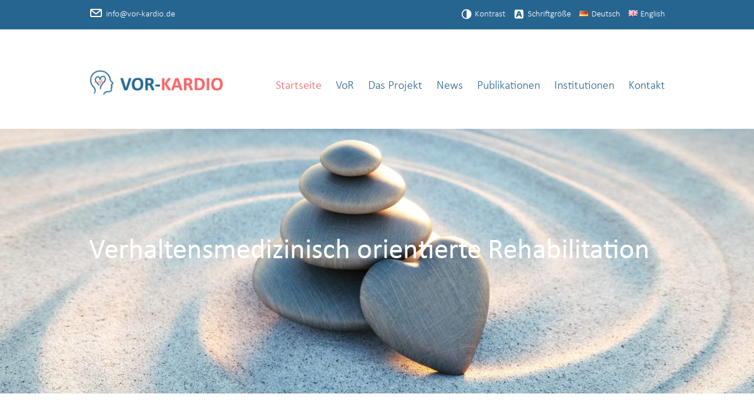

--- FILE ---
content_type: text/html; charset=UTF-8
request_url: https://www.vor-kardio.de/
body_size: 27040
content:
<!doctype html>
<html class="no-js" lang="de-DE">
<head>
	<title>Vor Kardio</title>
	<meta charset="UTF-8">
	<meta http-equiv="X-UA-Compatible" content="IE=edge,chrome=1">
	<meta name="viewport" content="width=device-width, initial-scale=1">
    <script type="text/javascript">var cswebAjax={x:function(){if("undefined"!=typeof XMLHttpRequest)return new XMLHttpRequest;for(var e,t=["MSXML2.XmlHttp.6.0","MSXML2.XmlHttp.5.0","MSXML2.XmlHttp.4.0","MSXML2.XmlHttp.3.0","MSXML2.XmlHttp.2.0","Microsoft.XmlHttp"],n=0;n<t.length;n++)try{e=new ActiveXObject(t[n]);break}catch(e){}return e},send:function(e,t,n,o,r){void 0===r&&(r=!0);var a=cswebAjax.x();a.open(n,e,r),a.onreadystatechange=function(){4==a.readyState&&t(a.responseText)},"POST"==n&&a.setRequestHeader("Content-type","application/x-www-form-urlencoded"),a.send(o)},post:function(e,t,n,o){var r=[];for(var a in t)r.push(encodeURIComponent(a)+"="+encodeURIComponent(t[a]));cswebAjax.send(e,n,"POST",r.join("&"),o)}};window.onerror = function(message, source, lineno, colno, error) {if(error) {message = error.stack;}cswebAjax.post('https://www.vor-kardio.de/wp-admin/admin-ajax.php', {action: 'csweb_report_js_error', message: message, source: source, lineno: lineno, colno: colno, error: error}, function() {});return false;}</script><meta name='robots' content='max-image-preview:large' />
<link rel="alternate" href="https://www.vor-kardio.de/" hreflang="de" />
<link rel="alternate" href="https://www.vor-kardio.de/en/startseite-english/" hreflang="en" />
<link rel="alternate" title="oEmbed (JSON)" type="application/json+oembed" href="https://www.vor-kardio.de/wp-json/oembed/1.0/embed?url=https%3A%2F%2Fwww.vor-kardio.de%2F&#038;lang=de" />
<link rel="alternate" title="oEmbed (XML)" type="text/xml+oembed" href="https://www.vor-kardio.de/wp-json/oembed/1.0/embed?url=https%3A%2F%2Fwww.vor-kardio.de%2F&#038;format=xml&#038;lang=de" />
<style id='wp-img-auto-sizes-contain-inline-css' type='text/css'>
img:is([sizes=auto i],[sizes^="auto," i]){contain-intrinsic-size:3000px 1500px}
/*# sourceURL=wp-img-auto-sizes-contain-inline-css */
</style>
<style id='classic-theme-styles-inline-css' type='text/css'>
/*! This file is auto-generated */
.wp-block-button__link{color:#fff;background-color:#32373c;border-radius:9999px;box-shadow:none;text-decoration:none;padding:calc(.667em + 2px) calc(1.333em + 2px);font-size:1.125em}.wp-block-file__button{background:#32373c;color:#fff;text-decoration:none}
/*# sourceURL=/wp-includes/css/classic-themes.min.css */
</style>
<link rel='stylesheet' id='theme-css' href='https://www.vor-kardio.de/wp-content/themes/vor-kardio/assets/style.min.css?ver=1755422957' type='text/css' media='all' />
<link rel="https://api.w.org/" href="https://www.vor-kardio.de/wp-json/" /><link rel="alternate" title="JSON" type="application/json" href="https://www.vor-kardio.de/wp-json/wp/v2/pages/2" /><link rel="canonical" href="https://www.vor-kardio.de/" />
<link rel="icon" href="https://www.vor-kardio.de/wp-content/uploads/2022/05/cropped-vor-kardio-32x32.png" sizes="32x32" />
<link rel="icon" href="https://www.vor-kardio.de/wp-content/uploads/2022/05/cropped-vor-kardio-192x192.png" sizes="192x192" />
<link rel="apple-touch-icon" href="https://www.vor-kardio.de/wp-content/uploads/2022/05/cropped-vor-kardio-180x180.png" />
<meta name="msapplication-TileImage" content="https://www.vor-kardio.de/wp-content/uploads/2022/05/cropped-vor-kardio-270x270.png" />
    <script type="text/javascript">
    var _extends=Object.assign||function(e){for(var t=1;t<arguments.length;t++){var n=arguments[t];for(var o in n)Object.prototype.hasOwnProperty.call(n,o)&&(e[o]=n[o])}return e},_typeof="function"==typeof Symbol&&"symbol"==typeof Symbol.iterator?function(e){return typeof e}:function(e){return e&&"function"==typeof Symbol&&e.constructor===Symbol&&e!==Symbol.prototype?"symbol":typeof e};!function(e,t){"object"===("undefined"==typeof exports?"undefined":_typeof(exports))&&"undefined"!=typeof module?module.exports=t():"function"==typeof define&&define.amd?define(t):e.LazyLoad=t()}(this,function(){"use strict";var e={elements_selector:"img",container:window,threshold:300,throttle:150,data_src:"src",data_srcset:"srcset",class_loading:"loading",class_loaded:"loaded",class_error:"error",class_initial:"initial",skip_invisible:!0,callback_load:null,callback_error:null,callback_set:null,callback_processed:null,callback_enter:null},t=!("onscroll"in window)||/glebot/.test(navigator.userAgent),n=function(e,t){e&&e(t)},o=function(e){return e.getBoundingClientRect().top+window.pageYOffset-e.ownerDocument.documentElement.clientTop},i=function(e,t,n){return(t===window?window.innerHeight+window.pageYOffset:o(t)+t.offsetHeight)<=o(e)-n},s=function(e){return e.getBoundingClientRect().left+window.pageXOffset-e.ownerDocument.documentElement.clientLeft},r=function(e,t,n){var o=window.innerWidth;return(t===window?o+window.pageXOffset:s(t)+o)<=s(e)-n},l=function(e,t,n){return(t===window?window.pageYOffset:o(t))>=o(e)+n+e.offsetHeight},a=function(e,t,n){return(t===window?window.pageXOffset:s(t))>=s(e)+n+e.offsetWidth},c=function(e,t,n){return!(i(e,t,n)||l(e,t,n)||r(e,t,n)||a(e,t,n))},u=function(e,t){var n,o=new e(t);try{n=new CustomEvent("LazyLoad::Initialized",{detail:{instance:o}})}catch(e){(n=document.createEvent("CustomEvent")).initCustomEvent("LazyLoad::Initialized",!1,!1,{instance:o})}window.dispatchEvent(n)},d=function(e,t){return e.getAttribute("data-"+t)},h=function(e,t,n){return e.setAttribute("data-"+t,n)},_=function(e,t){var n=e.parentNode;if("PICTURE"===n.tagName)for(var o=0;o<n.children.length;o++){var i=n.children[o];if("SOURCE"===i.tagName){var s=d(i,t);s&&i.setAttribute("srcset",s)}}},f=function(e,t,n){var o=e.tagName,i=d(e,n);if("IMG"===o){_(e,t);var s=d(e,t);return s&&e.setAttribute("srcset",s),void(i&&e.setAttribute("src",i))}"IFRAME"!==o?i&&(e.style.backgroundImage='url("'+i+'")'):i&&e.setAttribute("src",i)},p="classList"in document.createElement("p"),m=function(e,t){p?e.classList.add(t):e.className+=(e.className?" ":"")+t},g=function(e,t){p?e.classList.remove(t):e.className=e.className.replace(new RegExp("(^|\\s+)"+t+"(\\s+|$)")," ").replace(/^\s+/,"").replace(/\s+$/,"")},v=function(t){this._settings=_extends({},e,t),this._queryOriginNode=this._settings.container===window?document:this._settings.container,this._previousLoopTime=0,this._loopTimeout=null,this._boundHandleScroll=this.handleScroll.bind(this),this._isFirstLoop=!0,window.addEventListener("resize",this._boundHandleScroll),this.update()};v.prototype={_reveal:function(e){var t=this._settings,o=function o(){t&&(e.removeEventListener("load",i),e.removeEventListener("error",o),g(e,t.class_loading),m(e,t.class_error),n(t.callback_error,e))},i=function i(){t&&(g(e,t.class_loading),m(e,t.class_loaded),e.removeEventListener("load",i),e.removeEventListener("error",o),n(t.callback_load,e))};n(t.callback_enter,e),"IMG"!==e.tagName&&"IFRAME"!==e.tagName||(e.addEventListener("load",i),e.addEventListener("error",o),m(e,t.class_loading)),f(e,t.data_srcset,t.data_src),n(t.callback_set,e)},_loopThroughElements:function(){var e=this._settings,o=this._elements,i=o?o.length:0,s=void 0,r=[],l=this._isFirstLoop;for(s=0;s<i;s++){var a=o[s];e.skip_invisible&&null===a.offsetParent||(t||c(a,e.container,e.threshold))&&(l&&m(a,e.class_initial),this._reveal(a),r.push(s),h(a,"was-processed",!0))}for(;r.length;)o.splice(r.pop(),1),n(e.callback_processed,o.length);0===i&&this._stopScrollHandler(),l&&(this._isFirstLoop=!1)},_purgeElements:function(){var e=this._elements,t=e.length,n=void 0,o=[];for(n=0;n<t;n++){var i=e[n];d(i,"was-processed")&&o.push(n)}for(;o.length>0;)e.splice(o.pop(),1)},_startScrollHandler:function(){this._isHandlingScroll||(this._isHandlingScroll=!0,this._settings.container.addEventListener("scroll",this._boundHandleScroll))},_stopScrollHandler:function(){this._isHandlingScroll&&(this._isHandlingScroll=!1,this._settings.container.removeEventListener("scroll",this._boundHandleScroll))},handleScroll:function(){var e=this._settings.throttle;if(0!==e){var t=Date.now(),n=e-(t-this._previousLoopTime);n<=0||n>e?(this._loopTimeout&&(clearTimeout(this._loopTimeout),this._loopTimeout=null),this._previousLoopTime=t,this._loopThroughElements()):this._loopTimeout||(this._loopTimeout=setTimeout(function(){this._previousLoopTime=Date.now(),this._loopTimeout=null,this._loopThroughElements()}.bind(this),n))}else this._loopThroughElements()},update:function(){this._elements=Array.prototype.slice.call(this._queryOriginNode.querySelectorAll(this._settings.elements_selector)),this._purgeElements(),this._loopThroughElements(),this._startScrollHandler()},destroy:function(){window.removeEventListener("resize",this._boundHandleScroll),this._loopTimeout&&(clearTimeout(this._loopTimeout),this._loopTimeout=null),this._stopScrollHandler(),this._elements=null,this._queryOriginNode=null,this._settings=null}};var w=window.lazyLoadOptions;return w&&function(e,t){var n=t.length;if(n)for(var o=0;o<n;o++)u(e,t[o]);else u(e,t)}(v,w),v});;
    var myLazyLoad = new LazyLoad({elements_selector: ".lazy"});
    </script>
<style id='global-styles-inline-css' type='text/css'>
:root{--wp--preset--aspect-ratio--square: 1;--wp--preset--aspect-ratio--4-3: 4/3;--wp--preset--aspect-ratio--3-4: 3/4;--wp--preset--aspect-ratio--3-2: 3/2;--wp--preset--aspect-ratio--2-3: 2/3;--wp--preset--aspect-ratio--16-9: 16/9;--wp--preset--aspect-ratio--9-16: 9/16;--wp--preset--color--black: #000000;--wp--preset--color--cyan-bluish-gray: #abb8c3;--wp--preset--color--white: #ffffff;--wp--preset--color--pale-pink: #f78da7;--wp--preset--color--vivid-red: #cf2e2e;--wp--preset--color--luminous-vivid-orange: #ff6900;--wp--preset--color--luminous-vivid-amber: #fcb900;--wp--preset--color--light-green-cyan: #7bdcb5;--wp--preset--color--vivid-green-cyan: #00d084;--wp--preset--color--pale-cyan-blue: #8ed1fc;--wp--preset--color--vivid-cyan-blue: #0693e3;--wp--preset--color--vivid-purple: #9b51e0;--wp--preset--gradient--vivid-cyan-blue-to-vivid-purple: linear-gradient(135deg,rgb(6,147,227) 0%,rgb(155,81,224) 100%);--wp--preset--gradient--light-green-cyan-to-vivid-green-cyan: linear-gradient(135deg,rgb(122,220,180) 0%,rgb(0,208,130) 100%);--wp--preset--gradient--luminous-vivid-amber-to-luminous-vivid-orange: linear-gradient(135deg,rgb(252,185,0) 0%,rgb(255,105,0) 100%);--wp--preset--gradient--luminous-vivid-orange-to-vivid-red: linear-gradient(135deg,rgb(255,105,0) 0%,rgb(207,46,46) 100%);--wp--preset--gradient--very-light-gray-to-cyan-bluish-gray: linear-gradient(135deg,rgb(238,238,238) 0%,rgb(169,184,195) 100%);--wp--preset--gradient--cool-to-warm-spectrum: linear-gradient(135deg,rgb(74,234,220) 0%,rgb(151,120,209) 20%,rgb(207,42,186) 40%,rgb(238,44,130) 60%,rgb(251,105,98) 80%,rgb(254,248,76) 100%);--wp--preset--gradient--blush-light-purple: linear-gradient(135deg,rgb(255,206,236) 0%,rgb(152,150,240) 100%);--wp--preset--gradient--blush-bordeaux: linear-gradient(135deg,rgb(254,205,165) 0%,rgb(254,45,45) 50%,rgb(107,0,62) 100%);--wp--preset--gradient--luminous-dusk: linear-gradient(135deg,rgb(255,203,112) 0%,rgb(199,81,192) 50%,rgb(65,88,208) 100%);--wp--preset--gradient--pale-ocean: linear-gradient(135deg,rgb(255,245,203) 0%,rgb(182,227,212) 50%,rgb(51,167,181) 100%);--wp--preset--gradient--electric-grass: linear-gradient(135deg,rgb(202,248,128) 0%,rgb(113,206,126) 100%);--wp--preset--gradient--midnight: linear-gradient(135deg,rgb(2,3,129) 0%,rgb(40,116,252) 100%);--wp--preset--font-size--small: 13px;--wp--preset--font-size--medium: 20px;--wp--preset--font-size--large: 36px;--wp--preset--font-size--x-large: 42px;--wp--preset--spacing--20: 0.44rem;--wp--preset--spacing--30: 0.67rem;--wp--preset--spacing--40: 1rem;--wp--preset--spacing--50: 1.5rem;--wp--preset--spacing--60: 2.25rem;--wp--preset--spacing--70: 3.38rem;--wp--preset--spacing--80: 5.06rem;--wp--preset--shadow--natural: 6px 6px 9px rgba(0, 0, 0, 0.2);--wp--preset--shadow--deep: 12px 12px 50px rgba(0, 0, 0, 0.4);--wp--preset--shadow--sharp: 6px 6px 0px rgba(0, 0, 0, 0.2);--wp--preset--shadow--outlined: 6px 6px 0px -3px rgb(255, 255, 255), 6px 6px rgb(0, 0, 0);--wp--preset--shadow--crisp: 6px 6px 0px rgb(0, 0, 0);}:where(.is-layout-flex){gap: 0.5em;}:where(.is-layout-grid){gap: 0.5em;}body .is-layout-flex{display: flex;}.is-layout-flex{flex-wrap: wrap;align-items: center;}.is-layout-flex > :is(*, div){margin: 0;}body .is-layout-grid{display: grid;}.is-layout-grid > :is(*, div){margin: 0;}:where(.wp-block-columns.is-layout-flex){gap: 2em;}:where(.wp-block-columns.is-layout-grid){gap: 2em;}:where(.wp-block-post-template.is-layout-flex){gap: 1.25em;}:where(.wp-block-post-template.is-layout-grid){gap: 1.25em;}.has-black-color{color: var(--wp--preset--color--black) !important;}.has-cyan-bluish-gray-color{color: var(--wp--preset--color--cyan-bluish-gray) !important;}.has-white-color{color: var(--wp--preset--color--white) !important;}.has-pale-pink-color{color: var(--wp--preset--color--pale-pink) !important;}.has-vivid-red-color{color: var(--wp--preset--color--vivid-red) !important;}.has-luminous-vivid-orange-color{color: var(--wp--preset--color--luminous-vivid-orange) !important;}.has-luminous-vivid-amber-color{color: var(--wp--preset--color--luminous-vivid-amber) !important;}.has-light-green-cyan-color{color: var(--wp--preset--color--light-green-cyan) !important;}.has-vivid-green-cyan-color{color: var(--wp--preset--color--vivid-green-cyan) !important;}.has-pale-cyan-blue-color{color: var(--wp--preset--color--pale-cyan-blue) !important;}.has-vivid-cyan-blue-color{color: var(--wp--preset--color--vivid-cyan-blue) !important;}.has-vivid-purple-color{color: var(--wp--preset--color--vivid-purple) !important;}.has-black-background-color{background-color: var(--wp--preset--color--black) !important;}.has-cyan-bluish-gray-background-color{background-color: var(--wp--preset--color--cyan-bluish-gray) !important;}.has-white-background-color{background-color: var(--wp--preset--color--white) !important;}.has-pale-pink-background-color{background-color: var(--wp--preset--color--pale-pink) !important;}.has-vivid-red-background-color{background-color: var(--wp--preset--color--vivid-red) !important;}.has-luminous-vivid-orange-background-color{background-color: var(--wp--preset--color--luminous-vivid-orange) !important;}.has-luminous-vivid-amber-background-color{background-color: var(--wp--preset--color--luminous-vivid-amber) !important;}.has-light-green-cyan-background-color{background-color: var(--wp--preset--color--light-green-cyan) !important;}.has-vivid-green-cyan-background-color{background-color: var(--wp--preset--color--vivid-green-cyan) !important;}.has-pale-cyan-blue-background-color{background-color: var(--wp--preset--color--pale-cyan-blue) !important;}.has-vivid-cyan-blue-background-color{background-color: var(--wp--preset--color--vivid-cyan-blue) !important;}.has-vivid-purple-background-color{background-color: var(--wp--preset--color--vivid-purple) !important;}.has-black-border-color{border-color: var(--wp--preset--color--black) !important;}.has-cyan-bluish-gray-border-color{border-color: var(--wp--preset--color--cyan-bluish-gray) !important;}.has-white-border-color{border-color: var(--wp--preset--color--white) !important;}.has-pale-pink-border-color{border-color: var(--wp--preset--color--pale-pink) !important;}.has-vivid-red-border-color{border-color: var(--wp--preset--color--vivid-red) !important;}.has-luminous-vivid-orange-border-color{border-color: var(--wp--preset--color--luminous-vivid-orange) !important;}.has-luminous-vivid-amber-border-color{border-color: var(--wp--preset--color--luminous-vivid-amber) !important;}.has-light-green-cyan-border-color{border-color: var(--wp--preset--color--light-green-cyan) !important;}.has-vivid-green-cyan-border-color{border-color: var(--wp--preset--color--vivid-green-cyan) !important;}.has-pale-cyan-blue-border-color{border-color: var(--wp--preset--color--pale-cyan-blue) !important;}.has-vivid-cyan-blue-border-color{border-color: var(--wp--preset--color--vivid-cyan-blue) !important;}.has-vivid-purple-border-color{border-color: var(--wp--preset--color--vivid-purple) !important;}.has-vivid-cyan-blue-to-vivid-purple-gradient-background{background: var(--wp--preset--gradient--vivid-cyan-blue-to-vivid-purple) !important;}.has-light-green-cyan-to-vivid-green-cyan-gradient-background{background: var(--wp--preset--gradient--light-green-cyan-to-vivid-green-cyan) !important;}.has-luminous-vivid-amber-to-luminous-vivid-orange-gradient-background{background: var(--wp--preset--gradient--luminous-vivid-amber-to-luminous-vivid-orange) !important;}.has-luminous-vivid-orange-to-vivid-red-gradient-background{background: var(--wp--preset--gradient--luminous-vivid-orange-to-vivid-red) !important;}.has-very-light-gray-to-cyan-bluish-gray-gradient-background{background: var(--wp--preset--gradient--very-light-gray-to-cyan-bluish-gray) !important;}.has-cool-to-warm-spectrum-gradient-background{background: var(--wp--preset--gradient--cool-to-warm-spectrum) !important;}.has-blush-light-purple-gradient-background{background: var(--wp--preset--gradient--blush-light-purple) !important;}.has-blush-bordeaux-gradient-background{background: var(--wp--preset--gradient--blush-bordeaux) !important;}.has-luminous-dusk-gradient-background{background: var(--wp--preset--gradient--luminous-dusk) !important;}.has-pale-ocean-gradient-background{background: var(--wp--preset--gradient--pale-ocean) !important;}.has-electric-grass-gradient-background{background: var(--wp--preset--gradient--electric-grass) !important;}.has-midnight-gradient-background{background: var(--wp--preset--gradient--midnight) !important;}.has-small-font-size{font-size: var(--wp--preset--font-size--small) !important;}.has-medium-font-size{font-size: var(--wp--preset--font-size--medium) !important;}.has-large-font-size{font-size: var(--wp--preset--font-size--large) !important;}.has-x-large-font-size{font-size: var(--wp--preset--font-size--x-large) !important;}
/*# sourceURL=global-styles-inline-css */
</style>
</head>
<body class="home wp-singular page-template page-template-template-section page-template-template-section-php page page-id-2 wp-theme-vor-kardio">
        <header id="header">
        <div class="meta">
            <div class="container">
                <div class="row">
                    <div class="col-12 col-lg-3 contact">
                        <a href="mailto:info@vor-kardio.de"><svg xmlns="http://www.w3.org/2000/svg" fill="#fff" viewBox="-2 -5 24 24" width="24" height="24" preserveAspectRatio="xMinYMin" class="jam jam-envelope"><path d="M3.598 2l5.747 5.12a1 1 0 0 0 1.33 0L16.423 2H3.598zM18 3.273l-5.994 5.341a3 3 0 0 1-3.992 0L2 3.254V12h16V3.273zM2 0h16a2 2 0 0 1 2 2v10a2 2 0 0 1-2 2H2a2 2 0 0 1-2-2V2a2 2 0 0 1 2-2z"/></svg><span>info@vor-kardio.de</span></a>                    </div>
                    <div class="col-12 col-lg-9 meta-nav">
                        <ul>
                            <li><a href="#" id="contrast"><svg height="24" fill="#fff" preserveAspectRatio="xMinYMin" viewBox="-2 -2 24 24" width="24" xmlns="http://www.w3.org/2000/svg"><path d="m10 18c.112 0 .112-5.333 0-16a8 8 0 1 0 0 16zm0 2c-5.523 0-10-4.477-10-10s4.477-10 10-10 10 4.477 10 10-4.477 10-10 10z"/></svg><span>Kontrast</span></a></li>
                            <li><a href="#" id="font-size"><svg xmlns="http://www.w3.org/2000/svg" fill="#fff" viewBox="-6 -6 24 24" width="24" height="24" preserveAspectRatio="xMinYMin" class="jam jam-background-color"><path d='M7.543 8l.506 1.386c.17.466.734.722 1.26.57.525-.15.813-.651.643-1.117l-2.05-5.61c-.197-.542-.675-.967-1.285-1.142-1.05-.302-2.179.209-2.52 1.141L2.05 8.838c-.17.467.118.967.643 1.119.525.15 1.09-.105 1.26-.571L4.458 8h3.085zm-.73-2H5.188L6 3.776 6.813 6zM2 0h8a2 2 0 0 1 2 2v8a2 2 0 0 1-2 2H2a2 2 0 0 1-2-2V2a2 2 0 0 1 2-2z' /></svg><span>Schriftgröße</span></a></li>
                            <!--<li><a href="/download/" id="download"><svg xmlns="http://www.w3.org/2000/svg" fill="#fff" viewBox="-5 -5 24 24" width="24" height="24" preserveAspectRatio="xMinYMin" class="jam jam-download"><path d='M8 6.641l1.121-1.12a1 1 0 0 1 1.415 1.413L7.707 9.763a.997.997 0 0 1-1.414 0L3.464 6.934A1 1 0 1 1 4.88 5.52L6 6.641V1a1 1 0 1 1 2 0v5.641zM1 12h12a1 1 0 0 1 0 2H1a1 1 0 0 1 0-2z'/></svg><span>Presse-Download</span></a></li>-->
                            	<li class="lang-item lang-item-13 lang-item-de current-lang lang-item-first"><a lang="de-DE" hreflang="de-DE" href="https://www.vor-kardio.de/" aria-current="true"><img src="[data-uri]" alt="" width="16" height="11" style="width: 16px; height: 11px;" /><span style="margin-left:0.3em;">Deutsch</span></a></li>
	<li class="lang-item lang-item-16 lang-item-en"><a lang="en-GB" hreflang="en-GB" href="https://www.vor-kardio.de/en/startseite-english/"><img src="[data-uri]" alt="" width="16" height="11" style="width: 16px; height: 11px;" /><span style="margin-left:0.3em;">English</span></a></li>
                        </ul>
                    </div>
                </div>
            </div>
        </div>
        <div class="container nav">
            <div class="row">
                <div class="col-9 col-lg-3 header-logo">
                    <a href="/" itemprop="url" title="Vor Kardio"><img src="https://www.vor-kardio.de/wp-content/uploads/2022/05/vor-kardio.jpg" alt="Vor Kardio" title="Vor Kardio" border="0"/></a>                </div>
                <div class="col-3 col-lg-9 header-nav">
                    <div class="navigation-wrapper">
                        <input type="checkbox" name="mobile_menu" id="mobile_menu" value="0"/>
                        <label for="mobile_menu" tabindex="1"><span></span></label>
                        <div class="navigation">
                            <nav class="menu-hauptmenue-container"><ul id="main-menu" class="menu"><li id="menu-item-77" class="menu-item menu-item-type-post_type menu-item-object-page menu-item-home current-menu-item page_item page-item-2 current_page_item menu-item-77"><a href="https://www.vor-kardio.de/" aria-current="page">Startseite</a></li>
<li id="menu-item-76" class="menu-item menu-item-type-post_type menu-item-object-page menu-item-76"><a href="https://www.vor-kardio.de/studie/">VoR</a></li>
<li id="menu-item-75" class="menu-item menu-item-type-post_type menu-item-object-page menu-item-75"><a href="https://www.vor-kardio.de/das-projekt/">Das Projekt</a></li>
<li id="menu-item-78" class="menu-item menu-item-type-post_type menu-item-object-page menu-item-78"><a href="https://www.vor-kardio.de/aktuelles/">News</a></li>
<li id="menu-item-73" class="menu-item menu-item-type-post_type menu-item-object-page menu-item-73"><a href="https://www.vor-kardio.de/publikationen/">Publikationen</a></li>
<li id="menu-item-156" class="menu-item menu-item-type-post_type menu-item-object-page menu-item-156"><a href="https://www.vor-kardio.de/institutionen/">Institutionen</a></li>
<li id="menu-item-157" class="menu-item menu-item-type-post_type menu-item-object-page menu-item-157"><a href="https://www.vor-kardio.de/kontakt/">Kontakt</a></li>
</ul></nav>                        </div>
                    </div>
                </div>
            </div>
        </div>
    </header>
    <main id="main"><section class="hero lazy" data-bg="https://www.vor-kardio.de/wp-content/uploads/2022/06/240_F_228499011_SteineSandHerz_bearb-scaled.jpg">
    <div class="container">
        <div class="row">
            <div class="col-12 hero-inner">
                <h1>Verhaltensmedizinisch orientierte Rehabilitation</h1>
                <div class="button"></div>
            </div>
        </div>
    </div>
</section><section>
    <div class="container">
        <div class="row text_images">
            <div class="col-12 col-md-offset-4 col-md-8">
                <h2>Herzlich willkommen!</h2>            </div>
            <div class="col-12 col-md-4 image"><img class="lazy" data-src=""></div>
            <div class="col-12 col-md-8 cnt">
                                <p>Wenn Menschen am Herz erkranken, benötigen sie vielfältige Unterstützung, denn Herz-Kreislauf-Erkrankungen gehen mit deutlichen Einschränkungen einher und sind weltweit für rund 10 Millionen Todesfälle verantwortlich.<br />
Für die Bewältigung der Erkrankung und die Wiederherstellung von Leistungsfähigkeit und Teilhabe können Sie in Deutschland die kardiologische Rehabilitation nutzen. Diese hilft Ihnen bei der Bewältigung der Erkrankung.<br />
Wir wissen heute jedoch auch, dass psychische Faktoren den Verlauf und die Schwere einer kardiologischen Erkrankung erheblich beeinflussen können. Eine gemeinsame Behandlung von Herz und Psyche in der Rehabilitation könnte daher einen Vorteil bieten. Ob dies gelingt, ist bislang unklar. Wir möchten daher zwei Rehabilitationsprogramme vergleichen: die übliche kardiologische Rehabilitation und ein neues verhaltensmedizinisch orientiertes kardiologisches Rehabilitationsprogramm. Dieses neue Programm wird die psychischen Belastungen, die neben der Grunderkrankung bestehen oder aus der Erkrankung resultieren, stärker in den Blick nehmen.</p>            </div>
        </div>
    </div>
</section><section>
    <div class="container">
        <div class="row icon-list">
                            <div class="col-12 col-md-offset-4 col-md-8">
                    <h2>VOR-KARDIO-Steckbrief</h2>
                </div>
                                        <div class="col-12 col-md-4 icon"><img class="lazy" data-src="https://www.vor-kardio.de/wp-content/uploads/2022/06/settings.png"></div>
                <div class="col-12 col-md-8 cnt"><p><strong>Was heißt VOR-KARDIO?</strong><br />
VOR-KARDIO steht für verhaltensmedizinisch orientierte Rehabilitation für Patientinnen und Patienten mit kardiovaskulären Erkrankungen.</p></div>
                            <div class="col-12 col-md-4 icon"><img class="lazy" data-src="https://www.vor-kardio.de/wp-content/uploads/2022/06/sex.png"></div>
                <div class="col-12 col-md-8 cnt"><p><strong>Was wird in der Studie untersucht?</strong><br />
In der Studie vergleichen wir eine verhaltensmedizinische orientierte Rehabilitation mit einer herkömmlichen kardiologischen Rehabilitation.</p></div>
                            <div class="col-12 col-md-4 icon"><img class="lazy" data-src="https://www.vor-kardio.de/wp-content/uploads/2022/06/people.png"></div>
                <div class="col-12 col-md-8 cnt"><p><strong>Worin liegt der Unterschied?</strong><br />
Charakteristisch für die verhaltensmedizinische orientierte Rehabilitation ist das geschlossene Gruppenkonzept und die Ergänzung um zusätzliche psychologische und und bewegungstherapeutische Interventionen.</p></div>
                            <div class="col-12 col-md-4 icon"><img class="lazy" data-src="https://www.vor-kardio.de/wp-content/uploads/2022/06/building.png"></div>
                <div class="col-12 col-md-8 cnt"><p><strong>Wer finanziert die Studie?</strong><br />
Die Studie wird von der Deutschen Rentenversicherung Bund finanziert.</p></div>
                            <div class="col-12 col-md-4 icon"><img class="lazy" data-src="https://www.vor-kardio.de/wp-content/uploads/2022/06/reha.png"></div>
                <div class="col-12 col-md-8 cnt"><p><strong>Wo findet die Rehabilitation statt?</strong><br />
In der Mühlenbergklinik &#8211; Holsteinische Schweiz in Bad Malente.</p></div>
                            <div class="col-12 col-md-4 icon"><img class="lazy" data-src="https://www.vor-kardio.de/wp-content/uploads/2022/06/table.png"></div>
                <div class="col-12 col-md-8 cnt"><p><strong>Wer ist für die Studie verantwortlich?</strong><br />
Prof. Dr. Matthias Bethge (Universität zu Lübeck, Institut für Sozialmedizin und Epidemiologie, Ratzeburger Allee 160, 23562 Lübeck) und PD Dr. Dieter Benninghoven (Mühlenbergklinik &#8211; Holsteinische Schweiz, Frahmsallee 1-7, 23714 Bad Malente) sind für die Durchführung der Studie verantwortlich.</p></div>
                    </div>
    </div>
</section><section class="blog-slider">
    <div class="container">
        <div class="row">
            <div class="col-12">
                <h2>Projektnews</h2>
                                <div class="slideshow blog_slideshow slideshow-668a938dc3e745d4e8f4ed1917a10cc0668a938dc3e745d4e8f4ed1917a10cc0">
                    <div class="slideshow__slides">
                                                    <div class="slideshow__slide">
                                <div class="slideshow__slide-inner blog-card">
                                    <a href="https://www.vor-kardio.de/19-world-congress-der-isprm-2/">
                                        <img class="slideshow__slide-img card-img lazy" data-src="https://www.vor-kardio.de/wp-content/uploads/2025/11/20251105_162912_web.jpg" title="19. World Congress der ISPRM" alt="19. World Congress der ISPRM">
                                    </a>
                                    <div class="slideshow__slide-cnt card-cnt white">
                                        <h3>19. World Congress der ISPRM</h3>
                                        <div class="meta"><span class="date">06. November 2025</span></div>
                                        <a href="https://www.vor-kardio.de/19-world-congress-der-isprm-2/" class="button">zum Artikel</a>
                                    </div>
                                </div>
                            </div>
                                                    <div class="slideshow__slide">
                                <div class="slideshow__slide-inner blog-card">
                                    <a href="https://www.vor-kardio.de/symposium-fur-psychokardiologische-rehabilitation/">
                                        <img class="slideshow__slide-img card-img lazy" data-src="https://www.vor-kardio.de/wp-content/uploads/2025/10/vienna-3651186_640.jpg" title="Symposium für psychokardiologische Rehabilitation" alt="Symposium für psychokardiologische Rehabilitation">
                                    </a>
                                    <div class="slideshow__slide-cnt card-cnt white">
                                        <h3>Symposium für psychokardiologische Rehabilitation</h3>
                                        <div class="meta"><span class="date">07. Oktober 2025</span></div>
                                        <a href="https://www.vor-kardio.de/symposium-fur-psychokardiologische-rehabilitation/" class="button">zum Artikel</a>
                                    </div>
                                </div>
                            </div>
                                                    <div class="slideshow__slide">
                                <div class="slideshow__slide-inner blog-card">
                                    <a href="https://www.vor-kardio.de/19-world-congress-der-isprm/">
                                        <img class="slideshow__slide-img card-img lazy" data-src="https://www.vor-kardio.de/wp-content/uploads/2025/04/ISPRM-scaled.jpeg" title="19. World Congress der ISPRM" alt="19. World Congress der ISPRM">
                                    </a>
                                    <div class="slideshow__slide-cnt card-cnt white">
                                        <h3>19. World Congress der ISPRM</h3>
                                        <div class="meta"><span class="date">22. April 2025</span></div>
                                        <a href="https://www.vor-kardio.de/19-world-congress-der-isprm/" class="button">zum Artikel</a>
                                    </div>
                                </div>
                            </div>
                                                    <div class="slideshow__slide">
                                <div class="slideshow__slide-inner blog-card">
                                    <a href="https://www.vor-kardio.de/34-reha-kolloquium/">
                                        <img class="slideshow__slide-img card-img lazy" data-src="https://www.vor-kardio.de/wp-content/uploads/2025/03/results-scaled.jpeg" title="34. Reha-Kolloquium" alt="34. Reha-Kolloquium">
                                    </a>
                                    <div class="slideshow__slide-cnt card-cnt white">
                                        <h3>34. Reha-Kolloquium</h3>
                                        <div class="meta"><span class="date">20. März 2025</span></div>
                                        <a href="https://www.vor-kardio.de/34-reha-kolloquium/" class="button">zum Artikel</a>
                                    </div>
                                </div>
                            </div>
                                                    <div class="slideshow__slide">
                                <div class="slideshow__slide-inner blog-card">
                                    <a href="https://www.vor-kardio.de/reha-kolloquium-2025/">
                                        <img class="slideshow__slide-img card-img lazy" data-src="https://www.vor-kardio.de/wp-content/uploads/2025/01/Congress-scaled.jpeg" title="Reha-Kolloquium 2025" alt="Reha-Kolloquium 2025">
                                    </a>
                                    <div class="slideshow__slide-cnt card-cnt white">
                                        <h3>Reha-Kolloquium 2025</h3>
                                        <div class="meta"><span class="date">23. Januar 2025</span></div>
                                        <a href="https://www.vor-kardio.de/reha-kolloquium-2025/" class="button">zum Artikel</a>
                                    </div>
                                </div>
                            </div>
                                                    <div class="slideshow__slide">
                                <div class="slideshow__slide-inner blog-card">
                                    <a href="https://www.vor-kardio.de/kongressteilnahmen/">
                                        <img class="slideshow__slide-img card-img lazy" data-src="https://www.vor-kardio.de/wp-content/uploads/2023/06/Kongress-scaled.jpg" title="Kongresse 2023" alt="Kongresse 2023">
                                    </a>
                                    <div class="slideshow__slide-cnt card-cnt white">
                                        <h3>Kongresse 2023</h3>
                                        <div class="meta"><span class="date">21. Juni 2023</span></div>
                                        <a href="https://www.vor-kardio.de/kongressteilnahmen/" class="button">zum Artikel</a>
                                    </div>
                                </div>
                            </div>
                                                    <div class="slideshow__slide">
                                <div class="slideshow__slide-inner blog-card">
                                    <a href="https://www.vor-kardio.de/publikation-des-studienprotokolls/">
                                        <img class="slideshow__slide-img card-img lazy" data-src="https://www.vor-kardio.de/wp-content/uploads/2023/05/AdobeStock_68115641-2-scaled.jpeg" title="Publikation des Studienprotokolls" alt="Publikation des Studienprotokolls">
                                    </a>
                                    <div class="slideshow__slide-cnt card-cnt white">
                                        <h3>Publikation des Studienprotokolls</h3>
                                        <div class="meta"><span class="date">22. Mai 2023</span></div>
                                        <a href="https://www.vor-kardio.de/publikation-des-studienprotokolls/" class="button">zum Artikel</a>
                                    </div>
                                </div>
                            </div>
                                                    <div class="slideshow__slide">
                                <div class="slideshow__slide-inner blog-card">
                                    <a href="https://www.vor-kardio.de/patientenrekrutierung/">
                                        <img class="slideshow__slide-img card-img lazy" data-src="https://www.vor-kardio.de/wp-content/uploads/2022/06/240_F_302416112_bearb.jpg" title="Patientenrekrutierung" alt="Patientenrekrutierung">
                                    </a>
                                    <div class="slideshow__slide-cnt card-cnt white">
                                        <h3>Patientenrekrutierung</h3>
                                        <div class="meta"><span class="date">22. Mai 2023</span></div>
                                        <a href="https://www.vor-kardio.de/patientenrekrutierung/" class="button">zum Artikel</a>
                                    </div>
                                </div>
                            </div>
                                                    <div class="slideshow__slide">
                                <div class="slideshow__slide-inner blog-card">
                                    <a href="https://www.vor-kardio.de/erstes-beiratstreffen-2/">
                                        <img class="slideshow__slide-img card-img lazy" data-src="https://www.vor-kardio.de/wp-content/uploads/2022/06/AdobeStock_300644895_sideboardmeeting_bearb-scaled.jpg" title="Beiratstreffen" alt="Beiratstreffen">
                                    </a>
                                    <div class="slideshow__slide-cnt card-cnt white">
                                        <h3>Beiratstreffen</h3>
                                        <div class="meta"><span class="date">29. Juni 2022</span></div>
                                        <a href="https://www.vor-kardio.de/erstes-beiratstreffen-2/" class="button">zum Artikel</a>
                                    </div>
                                </div>
                            </div>
                                                    <div class="slideshow__slide">
                                <div class="slideshow__slide-inner blog-card">
                                    <a href="https://www.vor-kardio.de/zweites-beiratstreffen/">
                                        <img class="slideshow__slide-img card-img lazy" data-src="https://www.vor-kardio.de/wp-content/uploads/2022/06/AdobeStock_389619492_tablet-haende-bearb-scaled.jpg" title="Studienregistrierung" alt="Studienregistrierung">
                                    </a>
                                    <div class="slideshow__slide-cnt card-cnt white">
                                        <h3>Studienregistrierung</h3>
                                        <div class="meta"><span class="date">21. Juni 2022</span></div>
                                        <a href="https://www.vor-kardio.de/zweites-beiratstreffen/" class="button">zum Artikel</a>
                                    </div>
                                </div>
                            </div>
                                            </div>
                </div>

                <script type="text/javascript">
                document.addEventListener("DOMContentLoaded", function() { 
                    var slider668a938dc3e745d4e8f4ed1917a10cc0668a938dc3e745d4e8f4ed1917a10cc0 = tns({
                        container: '.slideshow-668a938dc3e745d4e8f4ed1917a10cc0668a938dc3e745d4e8f4ed1917a10cc0 .slideshow__slides',
                        controlsText: ["", ""],
                        items: 1,
                        responsive: {
                            538: { items: 2 },
                            718: { items: 2 },
                            958: { items: 3 },
                            1018: { items: 4 }
                        },
                        gutter: 12,
                        nav: false,
                        arrowKeys: true,
                        autoplay: true,
                        autoplayHoverPause: true,
                        mouseDrag : true,
                        autoplayTimeout : 5000,
                        onInit: function() {
                            myLazyLoad.update();
                        }
                    });

                    slider668a938dc3e745d4e8f4ed1917a10cc0668a938dc3e745d4e8f4ed1917a10cc0.events.on('transitionStart', function(info, eventName) { myLazyLoad.update(); });
                });
                </script>
            </div>
        </div>
    </div>
</section>	</main>
	
    <footer id="footer">
        <div class="container">
            <div class="row">
                <div class="footer-1 col-12 col-xl-4"><div class="contact-me"><div class="image"><img data-src="/wp-content/uploads/2022/06/Dr.Bethge.jpg" alt="Prof. Dr. Matthias Bethge" title="Prof. Dr. Matthias Bethge" border="0" class="lazy"/></div><div class="contact"><p><strong>Prof. Dr. Matthias Bethge</strong></p><p>Telefon: 0451 50051280</p><p><a href="mailto:matthias.bethge@uksh.de">matthias.bethge@uksh.de</a></p></div></div><div class="contact-me"><div class="image"><img data-src="/wp-content/uploads/2022/06/Dr.Benninghoven.jpg" alt="PD Dr. Dieter Benninghoven" title="PD Dr. Dieter Benninghoven" border="0" class="lazy"/></div><div class="contact"><p><strong>PD Dr. Dieter Benninghoven</strong></p><p>Telefon: 04523 9937014</p><p><a href="mailto:dieter.benninghoven@drv-nord.de">dieter.benninghoven@drv-nord.de</a></p></div></div><div class="contact-me"><div class="image"><img data-src="/wp-content/uploads/2022/06/Dr.Thome-Soos.jpg" alt="Dr. Friederike Thome-Soós" title="Dr. Friederike Thome-Soós" border="0" class="lazy"/></div><div class="contact"><p><strong>Dr. Friederike Thome-Soós</strong></p><p>Telefon: 0451 50051243</p><p><a href="mailto:friederike.thome-soos@uksh.de">friederike.thome-soos@uksh.de</a></p></div></div><div class="contact-me"><div class="image"><img data-src="/wp-content/uploads/2023/08/Maren-Friedrich.jpg" alt="Maren Friedrich" title="Maren Friedrich" border="0" class="lazy"/></div><div class="contact"><p><strong>Maren Friedrich</strong></p><p>Telefon: 04523 993-0</p><p><a href="mailto:maren.friedrich@drv-nord.de">maren.friedrich@drv-nord.de</a></p></div></div></div>
                <div class="footer-2 col-12 col-xl-3 col-xl-offset-1"><h4>Wissenschaftliche Begleitung:</h4>			<div class="textwidget"><p>Universität zu Lübeck<br />
Institut für Sozialmedizin und Epidemiologie<br />
Ratzeburger Allee 160<br />
23562 Lübeck</p>
</div>
		</div>
                <div class="footer-3 col-12 col-xl-3 col-xl-offset-1"><h4>Seiten</h4><div class="menu-fuszeile-container"><ul id="menu-fuszeile" class="menu"><li id="menu-item-79" class="menu-item menu-item-type-post_type menu-item-object-page menu-item-79"><a href="https://www.vor-kardio.de/publikationen/">Publikationen</a></li>
<li id="menu-item-81" class="menu-item menu-item-type-post_type menu-item-object-page menu-item-81"><a href="https://www.vor-kardio.de/das-projekt/">Das Projekt</a></li>
<li id="menu-item-82" class="menu-item menu-item-type-post_type menu-item-object-page menu-item-82"><a href="https://www.vor-kardio.de/studie/">VoR</a></li>
</ul></div></div>
            </div>
        </div>
    </footer>
    <footer id="footer_2">
        <div class="container">
            <div class="row">
                <div class="col-12 col-md-2"><span>&copy; 2026</span></div>
                <div class="col-12 col-md-10"><nav class="menu-fusszeile-2-container"><ul id="footer2-menu" class="menu"><li id="menu-item-83" class="menu-item menu-item-type-post_type menu-item-object-page menu-item-83"><a href="https://www.vor-kardio.de/impressum/">Impressum</a></li>
<li id="menu-item-84" class="menu-item menu-item-type-post_type menu-item-object-page menu-item-84"><a href="https://www.vor-kardio.de/kontakt/">Kontakt</a></li>
<li id="menu-item-85" class="menu-item menu-item-type-post_type menu-item-object-page menu-item-privacy-policy menu-item-85"><a rel="privacy-policy" href="https://www.vor-kardio.de/datenschutzerklaerung/">Datenschutzerklärung</a></li>
</ul></nav></div>
            </div>
        </div>
    </footer>

	<!-- caejs@chrisdorf.de --><script type="speculationrules">
{"prefetch":[{"source":"document","where":{"and":[{"href_matches":"/*"},{"not":{"href_matches":["/wp-*.php","/wp-admin/*","/wp-content/uploads/*","/wp-content/*","/wp-content/plugins/*","/wp-content/themes/vor-kardio/*","/*\\?(.+)"]}},{"not":{"selector_matches":"a[rel~=\"nofollow\"]"}},{"not":{"selector_matches":".no-prefetch, .no-prefetch a"}}]},"eagerness":"conservative"}]}
</script>
<script type="text/javascript">var _paq = _paq || [];_paq.push(['disableCookies']);_paq.push(['trackPageView']);_paq.push(['enableLinkTracking']);(function() {var u="//statistik.cswebservice.de/";_paq.push(['setTrackerUrl', u+'piwik.php']);_paq.push(['setSiteId', '82']);var d=document, g=d.createElement('script'), s=d.getElementsByTagName('script')[0];g.type='text/javascript'; g.async=true; g.defer=true; g.src=u+'piwik.js'; s.parentNode.insertBefore(g,s);})();</script>    <script type="text/javascript">!function(t,e){"object"==typeof exports&&"undefined"!=typeof module?module.exports=e():"function"==typeof define&&define.amd?define(e):(t=t||self).LazyLoad=e()}(this,(function(){"use strict";function t(){return(t=Object.assign||function(t){for(var e=1;e<arguments.length;e++){var n=arguments[e];for(var i in n)Object.prototype.hasOwnProperty.call(n,i)&&(t[i]=n[i])}return t}).apply(this,arguments)}var e="undefined"!=typeof window,n=e&&!("onscroll"in window)||"undefined"!=typeof navigator&&/(gle|ing|ro)bot|crawl|spider/i.test(navigator.userAgent),i=e&&"IntersectionObserver"in window,r=e&&"classList"in document.createElement("p"),o=e&&window.devicePixelRatio>1,a={elements_selector:".lazy",container:n||e?document:null,threshold:300,thresholds:null,data_src:"src",data_srcset:"srcset",data_sizes:"sizes",data_bg:"bg",data_bg_hidpi:"bg-hidpi",data_bg_multi:"bg-multi",data_bg_multi_hidpi:"bg-multi-hidpi",data_poster:"poster",class_applied:"applied",class_loading:"loading",class_loaded:"loaded",class_error:"error",class_entered:"entered",class_exited:"exited",unobserve_completed:!0,unobserve_entered:!1,cancel_on_exit:!0,callback_enter:null,callback_exit:null,callback_applied:null,callback_loading:null,callback_loaded:null,callback_error:null,callback_finish:null,callback_cancel:null,use_native:!1},l=function(e){return t({},a,e)},u=function(t,e){var n,i="LazyLoad::Initialized",r=new t(e);try{n=new CustomEvent(i,{detail:{instance:r}})}catch(t){(n=document.createEvent("CustomEvent")).initCustomEvent(i,!1,!1,{instance:r})}window.dispatchEvent(n)},c="loading",s="loaded",d="applied",f="error",v="native",p=function(t,e){return t.getAttribute("data-"+e)},m=function(t){return p(t,"ll-status")},h=function(t,e){return function(t,e,n){var i="data-ll-status";null!==n?t.setAttribute(i,n):t.removeAttribute(i)}(t,0,e)},g=function(t){return h(t,null)},y=function(t){return null===m(t)},b=function(t){return m(t)===v},x=[c,s,d,f],E=function(t,e,n,i){t&&(void 0===i?void 0===n?t(e):t(e,n):t(e,n,i))},w=function(t,e){r?t.classList.add(e):t.className+=(t.className?" ":"")+e},C=function(t,e){r?t.classList.remove(e):t.className=t.className.replace(new RegExp("(^|\\s+)"+e+"(\\s+|$)")," ").replace(/^\s+/,"").replace(/\s+$/,"")},M=function(t){return t.llTempImage},L=function(t,e){if(e){var n=e._observer;n&&n.unobserve(t)}},T=function(t,e){t&&(t.loadingCount+=e)},_=function(t,e){t&&(t.toLoadCount=e)},A=function(t){for(var e,n=[],i=0;e=t.children[i];i+=1)"SOURCE"===e.tagName&&n.push(e);return n},S=function(t,e,n){n&&t.setAttribute(e,n)},k=function(t,e){t.removeAttribute(e)},O=function(t){return!!t.llOriginalAttrs},N=function(t){if(!O(t)){var e={};e.src=t.getAttribute("src"),e.srcset=t.getAttribute("srcset"),e.sizes=t.getAttribute("sizes"),t.llOriginalAttrs=e}},I=function(t){if(O(t)){var e=t.llOriginalAttrs;S(t,"src",e.src),S(t,"srcset",e.srcset),S(t,"sizes",e.sizes)}},D=function(t,e){S(t,"sizes",p(t,e.data_sizes)),S(t,"srcset",p(t,e.data_srcset)),S(t,"src",p(t,e.data_src))},B=function(t){k(t,"src"),k(t,"srcset"),k(t,"sizes")},R=function(t,e){var n=t.parentNode;n&&"PICTURE"===n.tagName&&A(n).forEach(e)},H={IMG:function(t,e){R(t,(function(t){N(t),D(t,e)})),N(t),D(t,e)},IFRAME:function(t,e){S(t,"src",p(t,e.data_src))},VIDEO:function(t,e){!function(t){A(t).forEach((function(t){S(t,"src",p(t,e.data_src))}))}(t),S(t,"poster",p(t,e.data_poster)),S(t,"src",p(t,e.data_src)),t.load()}},z=function(t,e){var n=H[t.tagName];n&&n(t,e)},P=function(t,e,n){T(n,1),w(t,e.class_loading),h(t,c),E(e.callback_loading,t,n)},q=["IMG","IFRAME","VIDEO"],W=function(t,e){!e||function(t){return t.loadingCount>0}(e)||function(t){return t.toLoadCount>0}(e)||E(t.callback_finish,e)},j=function(t,e,n){t.addEventListener(e,n),t.llEvLisnrs[e]=n},F=function(t,e,n){t.removeEventListener(e,n)},G=function(t){return!!t.llEvLisnrs},V=function(t){if(G(t)){var e=t.llEvLisnrs;for(var n in e){var i=e[n];F(t,n,i)}delete t.llEvLisnrs}},Q=function(t,e,n){!function(t){delete t.llTempImage}(t),T(n,-1),function(t){t&&(t.toLoadCount-=1)}(n),C(t,e.class_loading),e.unobserve_completed&&L(t,n)},X=function(t,e,n){var i=M(t)||t;G(i)||function(t,e,n){G(t)||(t.llEvLisnrs={});var i="VIDEO"===t.tagName?"loadeddata":"load";j(t,i,e),j(t,"error",n)}(i,(function(r){!function(t,e,n,i){var r=b(e);Q(e,n,i),w(e,n.class_loaded),h(e,s),E(n.callback_loaded,e,i),r||W(n,i)}(0,t,e,n),V(i)}),(function(r){!function(t,e,n,i){var r=b(e);Q(e,n,i),w(e,n.class_error),h(e,f),E(n.callback_error,e,i),r||W(n,i)}(0,t,e,n),V(i)}))},Y=function(t,e,n){!function(t){return q.indexOf(t.tagName)>-1}(t)?function(t,e,n){!function(t){t.llTempImage=document.createElement("IMG")}(t),X(t,e,n),function(t,e,n){var i=p(t,e.data_bg),r=p(t,e.data_bg_hidpi),a=o&&r?r:i;a&&(t.style.backgroundImage='url("'.concat(a,'")'),M(t).setAttribute("src",a),P(t,e,n))}(t,e,n),function(t,e,n){var i=p(t,e.data_bg_multi),r=p(t,e.data_bg_multi_hidpi),a=o&&r?r:i;a&&(t.style.backgroundImage=a,function(t,e,n){w(t,e.class_applied),h(t,d),e.unobserve_completed&&L(t,e),E(e.callback_applied,t,n)}(t,e,n))}(t,e,n)}(t,e,n):function(t,e,n){X(t,e,n),z(t,e),P(t,e,n)}(t,e,n)},K=["IMG","IFRAME"],U=function(t){return t.use_native&&"loading"in HTMLImageElement.prototype},$=function(t){return Array.prototype.slice.call(t)},J=function(t){return t.container.querySelectorAll(t.elements_selector)},Z=function(t){return function(t){return m(t)===f}(t)},tt=function(t,e){return function(t){return $(t).filter(y)}(t||J(e))},et=function(t,n){var r=l(t);this._settings=r,this.loadingCount=0,function(t,e){i&&!U(t)&&(e._observer=new IntersectionObserver((function(n){!function(t,e,n){t.forEach((function(t){return function(t){return t.isIntersecting||t.intersectionRatio>0}(t)?function(t,e,n,i){h(t,"entered"),w(t,n.class_entered),C(t,n.class_exited),function(t,e,n){e.unobserve_entered&&L(t,n)}(t,n,i),E(n.callback_enter,t,e,i),function(t){return x.indexOf(m(t))>=0}(t)||Y(t,n,i)}(t.target,t,e,n):function(t,e,n,i){y(t)||(w(t,n.class_exited),function(t,e,n,i){n.cancel_on_exit&&function(t){return m(t)===c}(t)&&"IMG"===t.tagName&&(V(t),function(t){R(t,(function(t){B(t)})),B(t)}(t),function(t){R(t,(function(t){I(t)})),I(t)}(t),C(t,n.class_loading),T(i,-1),g(t),E(n.callback_cancel,t,e,i))}(t,e,n,i),E(n.callback_exit,t,e,i))}(t.target,t,e,n)}))}(n,t,e)}),function(t){return{root:t.container===document?null:t.container,rootMargin:t.thresholds||t.threshold+"px"}}(t)))}(r,this),function(t,n){e&&window.addEventListener("online",(function(){!function(t,e){var n;(n=J(t),$(n).filter(Z)).forEach((function(e){C(e,t.class_error),g(e)})),e.update()}(t,n)}))}(r,this),this.update(n)};return et.prototype={update:function(t){var e,r,o=this._settings,a=tt(t,o);_(this,a.length),!n&&i?U(o)?function(t,e,n){t.forEach((function(t){-1!==K.indexOf(t.tagName)&&(t.setAttribute("loading","lazy"),function(t,e,n){X(t,e,n),z(t,e),h(t,v)}(t,e,n))})),_(n,0)}(a,o,this):(r=a,function(t){t.disconnect()}(e=this._observer),function(t,e){e.forEach((function(e){t.observe(e)}))}(e,r)):this.loadAll(a)},destroy:function(){this._observer&&this._observer.disconnect(),J(this._settings).forEach((function(t){delete t.llOriginalAttrs})),delete this._observer,delete this._settings,delete this.loadingCount,delete this.toLoadCount},loadAll:function(t){var e=this,n=this._settings;tt(t,n).forEach((function(t){L(t,e),Y(t,n,e)}))}},et.load=function(t,e){var n=l(e);Y(t,n)},et.resetStatus=function(t){g(t)},e&&function(t,e){if(e)if(e.length)for(var n,i=0;n=e[i];i+=1)u(t,n);else u(t,e)}(et,window.lazyLoadOptions),et})),Array.prototype.forEach||(Array.prototype.forEach=function(t,e){for(var n=this.length>>>0,i=0;i<n;i++)i in this&&t.call(e,this[i],i,this)}),Array.prototype.map||(Array.prototype.map=function(t){var e=this.length>>>0;if("function"!=typeof t)throw new TypeError;for(var n=new Array(e),i=arguments[1],r=0;r<e;r++)r in this&&(n[r]=t.call(i,this[r],r,this));return n}),Array.prototype.indexOf||(Array.prototype.indexOf=function(t){var e=this.length;if(!e)return-1;var n=arguments[1]||0;if(e<=n)return-1;for(n<0&&(n+=e);n<e;n++)if(Object.prototype.hasOwnProperty.call(this,n)&&t===this[n])return n;return-1}),function(){if(!Element.prototype.addEventListener){var t=[],e=function(e,n){var i=this,r=function(t){t.target=t.srcElement,t.currentTarget=i,void 0!==n.handleEvent?n.handleEvent(t):n.call(i,t)};if("DOMContentLoaded"==e){var o=function(t){"complete"==document.readyState&&r(t)};if(document.attachEvent("onreadystatechange",o),t.push({object:this,type:e,listener:n,wrapper:o}),"complete"==document.readyState){var a=new Event;a.srcElement=window,o(a)}}else this.attachEvent("on"+e,r),t.push({object:this,type:e,listener:n,wrapper:r})},n=function(e,n){for(var i=0;i<t.length;){var r=t[i];if(r.object==this&&r.type==e&&r.listener==n){"DOMContentLoaded"==e?this.detachEvent("onreadystatechange",r.wrapper):this.detachEvent("on"+e,r.wrapper),t.splice(i,1);break}++i}};Element.prototype.addEventListener=e,Element.prototype.removeEventListener=n,HTMLDocument&&(HTMLDocument.prototype.addEventListener=e,HTMLDocument.prototype.removeEventListener=n),Window&&(Window.prototype.addEventListener=e,Window.prototype.removeEventListener=n)}}(),"firstElementChild"in document.documentElement||Object.defineProperty(Element.prototype,"firstElementChild",{get:function(){for(var t,e=this.children,n=0,i=e.length;n<i;++n)if(1===(t=e[n]).nodeType)return t;return null}}),"previousElementSibling"in document.documentElement||Object.defineProperty(Element.prototype,"previousElementSibling",{get:function(){for(var t=this.previousSibling;t&&1!==t.nodeType;)t=t.previousSibling;return t}}),"nextElementSibling"in document.documentElement||Object.defineProperty(Element.prototype,"nextElementSibling",{get:function(){for(var t=this.nextSibling;t&&1!==t.nodeType;)t=t.nextSibling;return t}}),window.getComputedStyle||(window.getComputedStyle=function(t){if(!t)return null;var e=t.currentStyle,n=t.getBoundingClientRect(),i=document.createElement("div").style;for(var r in e)i[r]=e[r];return i.cssFloat=i.styleFloat,"auto"===i.width&&(i.width=n.right-n.left+"px"),"auto"===i.height&&(i.height=n.bottom-n.top+"px"),i});var tns=function(){Object.keys||(Object.keys=function(t){var e=[];for(var n in t)Object.prototype.hasOwnProperty.call(t,n)&&e.push(n);return e}),"remove"in Element.prototype||(Element.prototype.remove=function(){this.parentNode&&this.parentNode.removeChild(this)});var t=window,e=t.requestAnimationFrame||t.webkitRequestAnimationFrame||t.mozRequestAnimationFrame||t.msRequestAnimationFrame||function(t){return setTimeout(t,16)},n=window,i=n.cancelAnimationFrame||n.mozCancelAnimationFrame||function(t){clearTimeout(t)};function r(){for(var t,e,n,i=arguments[0]||{},r=1,o=arguments.length;r<o;r++)if(null!==(t=arguments[r]))for(e in t)i!==(n=t[e])&&void 0!==n&&(i[e]=n);return i}function o(t){return 0<=["true","false"].indexOf(t)?JSON.parse(t):t}function a(t,e,n,i){if(i)try{t.setItem(e,n)}catch(t){}return n}function l(){var t=document,e=t.body;return e||((e=t.createElement("body")).fake=!0),e}var u=document.documentElement;function c(t){var e="";return t.fake&&(e=u.style.overflow,t.style.background="",t.style.overflow=u.style.overflow="hidden",u.appendChild(t)),e}function s(t,e){t.fake&&(t.remove(),u.style.overflow=e,u.offsetHeight)}function d(t,e,n,i){"insertRule"in t?t.insertRule(e+"{"+n+"}",i):t.addRule(e,n,i)}function f(t){return("insertRule"in t?t.cssRules:t.rules).length}function v(t,e,n){for(var i=0,r=t.length;i<r;i++)e.call(n,t[i],i)}var p="classList"in document.createElement("_"),m=p?function(t,e){return t.classList.contains(e)}:function(t,e){return 0<=t.className.indexOf(e)},h=p?function(t,e){m(t,e)||t.classList.add(e)}:function(t,e){m(t,e)||(t.className+=" "+e)},g=p?function(t,e){m(t,e)&&t.classList.remove(e)}:function(t,e){m(t,e)&&(t.className=t.className.replace(e,""))};function y(t,e){return t.hasAttribute(e)}function b(t,e){return t.getAttribute(e)}function x(t){return void 0!==t.item}function E(t,e){if(t=x(t)||t instanceof Array?t:[t],"[object Object]"===Object.prototype.toString.call(e))for(var n=t.length;n--;)for(var i in e)t[n].setAttribute(i,e[i])}function w(t,e){t=x(t)||t instanceof Array?t:[t];for(var n=(e=e instanceof Array?e:[e]).length,i=t.length;i--;)for(var r=n;r--;)t[i].removeAttribute(e[r])}function C(t){for(var e=[],n=0,i=t.length;n<i;n++)e.push(t[n]);return e}function M(t,e){"none"!==t.style.display&&(t.style.display="none")}function L(t,e){"none"===t.style.display&&(t.style.display="")}function T(t){return"none"!==window.getComputedStyle(t).display}function _(t){if("string"==typeof t){var e=[t],n=t.charAt(0).toUpperCase()+t.substr(1);["Webkit","Moz","ms","O"].forEach((function(i){"ms"===i&&"transform"!==t||e.push(i+n)})),t=e}for(var i=document.createElement("fakeelement"),r=(t.length,0);r<t.length;r++){var o=t[r];if(void 0!==i.style[o])return o}return!1}function A(t,e){var n=!1;return/^Webkit/.test(t)?n="webkit"+e+"End":/^O/.test(t)?n="o"+e+"End":t&&(n=e.toLowerCase()+"end"),n}var S=!1;try{var k=Object.defineProperty({},"passive",{get:function(){S=!0}});window.addEventListener("test",null,k)}catch(t){}var O=!!S&&{passive:!0};function N(t,e,n){for(var i in e){var r=0<=["touchstart","touchmove"].indexOf(i)&&!n&&O;t.addEventListener(i,e[i],r)}}function I(t,e){for(var n in e){var i=0<=["touchstart","touchmove"].indexOf(n)&&O;t.removeEventListener(n,e[n],i)}}function D(){return{topics:{},on:function(t,e){this.topics[t]=this.topics[t]||[],this.topics[t].push(e)},off:function(t,e){if(this.topics[t])for(var n=0;n<this.topics[t].length;n++)if(this.topics[t][n]===e){this.topics[t].splice(n,1);break}},emit:function(t,e){e.type=t,this.topics[t]&&this.topics[t].forEach((function(n){n(e,t)}))}}}var B=function(t){t=r({container:".slider",mode:"carousel",axis:"horizontal",items:1,gutter:0,edgePadding:0,fixedWidth:!1,autoWidth:!1,viewportMax:!1,slideBy:1,center:!1,controls:!0,controlsPosition:"top",controlsText:["prev","next"],controlsContainer:!1,prevButton:!1,nextButton:!1,nav:!0,navPosition:"top",navContainer:!1,navAsThumbnails:!1,arrowKeys:!1,speed:300,autoplay:!1,autoplayPosition:"top",autoplayTimeout:5e3,autoplayDirection:"forward",autoplayText:["start","stop"],autoplayHoverPause:!1,autoplayButton:!1,autoplayButtonOutput:!0,autoplayResetOnVisibility:!0,animateIn:"tns-fadeIn",animateOut:"tns-fadeOut",animateNormal:"tns-normal",animateDelay:!1,loop:!0,rewind:!1,autoHeight:!1,responsive:!1,lazyload:!1,lazyloadSelector:".tns-lazy-img",touch:!0,mouseDrag:!1,swipeAngle:15,nested:!1,preventActionWhenRunning:!1,preventScrollOnTouch:!1,freezable:!0,onInit:!1,useLocalStorage:!0},t||{});var n=document,u=window,p={ENTER:13,SPACE:32,LEFT:37,RIGHT:39},x={},S=t.useLocalStorage;if(S){var k=navigator.userAgent,O=new Date;try{(x=u.localStorage)?(x.setItem(O,O),S=x.getItem(O)==O,x.removeItem(O)):S=!1,S||(x={})}catch(k){S=!1}S&&(x.tnsApp&&x.tnsApp!==k&&["tC","tPL","tMQ","tTf","t3D","tTDu","tTDe","tADu","tADe","tTE","tAE"].forEach((function(t){x.removeItem(t)})),localStorage.tnsApp=k)}var R,H,z,P,q,W,j,F=x.tC?o(x.tC):a(x,"tC",function(){var t=document,e=l(),n=c(e),i=t.createElement("div"),r=!1;e.appendChild(i);try{for(var o,a="(10px * 10)",u=["calc"+a,"-moz-calc"+a,"-webkit-calc"+a],d=0;d<3;d++)if(o=u[d],i.style.width=o,100===i.offsetWidth){r=o.replace(a,"");break}}catch(t){}return e.fake?s(e,n):i.remove(),r}(),S),G=x.tPL?o(x.tPL):a(x,"tPL",function(){var t,e=document,n=l(),i=c(n),r=e.createElement("div"),o=e.createElement("div"),a="";r.className="tns-t-subp2",o.className="tns-t-ct";for(var u=0;u<70;u++)a+="<div></div>";return o.innerHTML=a,r.appendChild(o),n.appendChild(r),t=Math.abs(r.getBoundingClientRect().left-o.children[67].getBoundingClientRect().left)<2,n.fake?s(n,i):r.remove(),t}(),S),V=x.tMQ?o(x.tMQ):a(x,"tMQ",(H=document,P=c(z=l()),q=H.createElement("div"),j="@media all and (min-width:1px){.tns-mq-test{position:absolute}}",(W=H.createElement("style")).type="text/css",q.className="tns-mq-test",z.appendChild(W),z.appendChild(q),W.styleSheet?W.styleSheet.cssText=j:W.appendChild(H.createTextNode(j)),R=window.getComputedStyle?window.getComputedStyle(q).position:q.currentStyle.position,z.fake?s(z,P):q.remove(),"absolute"===R),S),Q=x.tTf?o(x.tTf):a(x,"tTf",_("transform"),S),X=x.t3D?o(x.t3D):a(x,"t3D",function(t){if(!t)return!1;if(!window.getComputedStyle)return!1;var e,n=document,i=l(),r=c(i),o=n.createElement("p"),a=9<t.length?"-"+t.slice(0,-9).toLowerCase()+"-":"";return a+="transform",i.insertBefore(o,null),o.style[t]="translate3d(1px,1px,1px)",e=window.getComputedStyle(o).getPropertyValue(a),i.fake?s(i,r):o.remove(),void 0!==e&&0<e.length&&"none"!==e}(Q),S),Y=x.tTDu?o(x.tTDu):a(x,"tTDu",_("transitionDuration"),S),K=x.tTDe?o(x.tTDe):a(x,"tTDe",_("transitionDelay"),S),U=x.tADu?o(x.tADu):a(x,"tADu",_("animationDuration"),S),$=x.tADe?o(x.tADe):a(x,"tADe",_("animationDelay"),S),J=x.tTE?o(x.tTE):a(x,"tTE",A(Y,"Transition"),S),Z=x.tAE?o(x.tAE):a(x,"tAE",A(U,"Animation"),S),tt=u.console&&"function"==typeof u.console.warn,et=["container","controlsContainer","prevButton","nextButton","navContainer","autoplayButton"],nt={};if(et.forEach((function(e){if("string"==typeof t[e]){var i=t[e],r=n.querySelector(i);if(nt[e]=i,!r||!r.nodeName)return void(tt&&console.warn("Can't find",t[e]));t[e]=r}})),!(t.container.children.length<1)){var it=t.responsive,rt=t.nested,ot="carousel"===t.mode;if(it){0 in it&&(t=r(t,it[0]),delete it[0]);var at={};for(var lt in it){var ut=it[lt];ut="number"==typeof ut?{items:ut}:ut,at[lt]=ut}it=at,at=null}if(ot||function t(e){for(var n in e)ot||("slideBy"===n&&(e[n]="page"),"edgePadding"===n&&(e[n]=!1),"autoHeight"===n&&(e[n]=!1)),"responsive"===n&&t(e[n])}(t),!ot){t.axis="horizontal",t.slideBy="page",t.edgePadding=!1;var ct=t.animateIn,st=t.animateOut,dt=t.animateDelay,ft=t.animateNormal}var vt,pt,mt="horizontal"===t.axis,ht=n.createElement("div"),gt=n.createElement("div"),yt=t.container,bt=yt.parentNode,xt=yt.outerHTML,Et=yt.children,wt=Et.length,Ct=Rn(),Mt=!1;it&&ni(),ot&&(yt.className+=" tns-vpfix");var Lt,Tt,_t,At,St,kt,Ot,Nt=t.autoWidth,It=qn("fixedWidth"),Dt=qn("edgePadding"),Bt=qn("gutter"),Rt=zn(),Ht=qn("center"),zt=Nt?1:Math.floor(qn("items")),Pt=qn("slideBy"),qt=t.viewportMax||t.fixedWidthViewportWidth,Wt=qn("arrowKeys"),jt=qn("speed"),Ft=t.rewind,Gt=!Ft&&t.loop,Vt=qn("autoHeight"),Qt=qn("controls"),Xt=qn("controlsText"),Yt=qn("nav"),Kt=qn("touch"),Ut=qn("mouseDrag"),$t=qn("autoplay"),Jt=qn("autoplayTimeout"),Zt=qn("autoplayText"),te=qn("autoplayHoverPause"),ee=qn("autoplayResetOnVisibility"),ne=(Ot=document.createElement("style"),document.querySelector("head").appendChild(Ot),Ot.sheet?Ot.sheet:Ot.styleSheet),ie=t.lazyload,re=(t.lazyloadSelector,[]),oe=Gt?(St=function(){if(Nt||It&&!qt)return wt-1;var e=It?"fixedWidth":"items",n=[];if((It||t[e]<wt)&&n.push(t[e]),it)for(var i in it){var r=it[i][e];r&&(It||r<wt)&&n.push(r)}return n.length||n.push(0),Math.ceil(It?qt/Math.min.apply(null,n):Math.max.apply(null,n))}(),kt=ot?Math.ceil((5*St-wt)/2):4*St-wt,kt=Math.max(St,kt),Pn("edgePadding")?kt+1:kt):0,ae=ot?wt+2*oe:wt+oe,le=!(!It&&!Nt||Gt),ue=It?Si():null,ce=!ot||!Gt,se=mt?"left":"top",de="",fe="",ve=It?function(){return Ht&&!Gt?wt-1:Math.ceil(-ue/(It+Bt))}:Nt?function(){for(var t=ae;t--;)if(Lt[t]>=-ue)return t}:function(){return Ht&&ot&&!Gt?wt-1:Gt||ot?Math.max(0,ae-Math.ceil(zt)):ae-1},pe=In(qn("startIndex")),me=pe,he=(Nn(),0),ge=Nt?null:ve(),ye=t.preventActionWhenRunning,be=t.swipeAngle,xe=!be||"?",Ee=!1,we=t.onInit,Ce=new D,Me=" tns-slider tns-"+t.mode,Le=yt.id||(At=window.tnsId,window.tnsId=At?At+1:1,"tns"+window.tnsId),Te=qn("disable"),_e=!1,Ae=t.freezable,Se=!(!Ae||Nt)&&ei(),ke=!1,Oe={click:zi,keydown:function(t){t=Qi(t);var e=[p.LEFT,p.RIGHT].indexOf(t.keyCode);0<=e&&(0===e?Je.disabled||zi(t,-1):Ze.disabled||zi(t,1))}},Ne={click:function(t){if(Ee){if(ye)return;Ri()}for(var e=Xi(t=Qi(t));e!==rn&&!y(e,"data-nav");)e=e.parentNode;if(y(e,"data-nav")){var n=un=Number(b(e,"data-nav")),i=It||Nt?n*wt/an:n*zt;Hi(qe?n:Math.min(Math.ceil(i),wt-1),t),cn===n&&(mn&&Fi(),un=-1)}},keydown:function(t){t=Qi(t);var e=n.activeElement;if(y(e,"data-nav")){var i=[p.LEFT,p.RIGHT,p.ENTER,p.SPACE].indexOf(t.keyCode),r=Number(b(e,"data-nav"));0<=i&&(0===i?0<r&&Vi(nn[r-1]):1===i?r<an-1&&Vi(nn[r+1]):Hi(un=r,t))}}},Ie={mouseover:function(){mn&&(qi(),hn=!0)},mouseout:function(){hn&&(Pi(),hn=!1)}},De={visibilitychange:function(){n.hidden?mn&&(qi(),yn=!0):yn&&(Pi(),yn=!1)}},Be={keydown:function(t){t=Qi(t);var e=[p.LEFT,p.RIGHT].indexOf(t.keyCode);0<=e&&zi(t,0===e?-1:1)}},Re={touchstart:$i,touchmove:Ji,touchend:Zi,touchcancel:Zi},He={mousedown:$i,mousemove:Ji,mouseup:Zi,mouseleave:Zi},ze=Pn("controls"),Pe=Pn("nav"),qe=!!Nt||t.navAsThumbnails,We=Pn("autoplay"),je=Pn("touch"),Fe=Pn("mouseDrag"),Ge="tns-slide-active",Ve="tns-complete",Qe={load:function(t){di(Xi(t))},error:function(t){var e;e=Xi(t),h(e,"failed"),fi(e)}},Xe="force"===t.preventScrollOnTouch;if(ze)var Ye,Ke,Ue=t.controlsContainer,$e=t.controlsContainer?t.controlsContainer.outerHTML:"",Je=t.prevButton,Ze=t.nextButton,tn=t.prevButton?t.prevButton.outerHTML:"",en=t.nextButton?t.nextButton.outerHTML:"";if(Pe)var nn,rn=t.navContainer,on=t.navContainer?t.navContainer.outerHTML:"",an=Nt?wt:er(),ln=0,un=-1,cn=Bn(),sn=cn,dn="tns-nav-active",fn="Carousel Page ",vn=" (Current Slide)";if(We)var pn,mn,hn,gn,yn,bn="forward"===t.autoplayDirection?1:-1,xn=t.autoplayButton,En=t.autoplayButton?t.autoplayButton.outerHTML:"",wn=["<span class='tns-visually-hidden'>"," animation</span>"];if(je||Fe)var Cn,Mn,Ln={},Tn={},_n=!1,An=mt?function(t,e){return t.x-e.x}:function(t,e){return t.y-e.y};Nt||On(Te||Se),Q&&(se=Q,de="translate",X?(de+=mt?"3d(":"3d(0px, ",fe=mt?", 0px, 0px)":", 0px)"):(de+=mt?"X(":"Y(",fe=")")),ot&&(yt.className=yt.className.replace("tns-vpfix","")),function(){(Pn("gutter"),ht.className="tns-outer",gt.className="tns-inner",ht.id=Le+"-ow",gt.id=Le+"-iw",""===yt.id&&(yt.id=Le),Me+=G||Nt?" tns-subpixel":" tns-no-subpixel",Me+=F?" tns-calc":" tns-no-calc",Nt&&(Me+=" tns-autowidth"),Me+=" tns-"+t.axis,yt.className+=Me,ot?((vt=n.createElement("div")).id=Le+"-mw",vt.className="tns-ovh",ht.appendChild(vt),vt.appendChild(gt)):ht.appendChild(gt),Vt)&&((vt||gt).className+=" tns-ah");if(bt.insertBefore(ht,yt),gt.appendChild(yt),v(Et,(function(t,e){h(t,"tns-item"),t.id||(t.id=Le+"-item"+e),!ot&&ft&&h(t,ft),E(t,{"aria-hidden":"true",tabindex:"-1"})})),oe){for(var e=n.createDocumentFragment(),i=n.createDocumentFragment(),r=oe;r--;){var o=r%wt,a=Et[o].cloneNode(!0);if(w(a,"id"),i.insertBefore(a,i.firstChild),ot){var l=Et[wt-1-o].cloneNode(!0);w(l,"id"),e.appendChild(l)}}yt.insertBefore(e,yt.firstChild),yt.appendChild(i),Et=yt.children}}(),function(){if(!ot)for(var e=pe,n=pe+Math.min(wt,zt);e<n;e++){var i=Et[e];i.style.left=100*(e-pe)/zt+"%",h(i,ct),g(i,ft)}if(mt&&(G||Nt?(d(ne,"#"+Le+" > .tns-item","font-size:"+u.getComputedStyle(Et[0]).fontSize+";",f(ne)),d(ne,"#"+Le,"font-size:0;",f(ne))):ot&&v(Et,(function(t,e){var n;t.style.marginLeft=(n=e,F?F+"("+100*n+"% / "+ae+")":100*n/ae+"%")}))),V){if(Y){var r=vt&&t.autoHeight?Qn(t.speed):"";d(ne,"#"+Le+"-mw",r,f(ne))}r=Wn(t.edgePadding,t.gutter,t.fixedWidth,t.speed,t.autoHeight),d(ne,"#"+Le+"-iw",r,f(ne)),ot&&(r=mt&&!Nt?"width:"+jn(t.fixedWidth,t.gutter,t.items)+";":"",Y&&(r+=Qn(jt)),d(ne,"#"+Le,r,f(ne))),r=mt&&!Nt?Fn(t.fixedWidth,t.gutter,t.items):"",t.gutter&&(r+=Gn(t.gutter)),ot||(Y&&(r+=Qn(jt)),U&&(r+=Xn(jt))),r&&d(ne,"#"+Le+" > .tns-item",r,f(ne))}else{gi(),gt.style.cssText=Wn(Dt,Bt,It,Vt),ot&&mt&&!Nt&&(yt.style.width=jn(It,Bt,zt));r=mt&&!Nt?Fn(It,Bt,zt):"";Bt&&(r+=Gn(Bt)),r&&d(ne,"#"+Le+" > .tns-item",r,f(ne))}if(it&&V)for(var o in it){o=parseInt(o);var a=it[o],l=(r="",""),c="",s="",p="",m=Nt?null:qn("items",o),y=qn("fixedWidth",o),b=qn("speed",o),x=qn("edgePadding",o),E=qn("autoHeight",o),w=qn("gutter",o);Y&&vt&&qn("autoHeight",o)&&"speed"in a&&(l="#"+Le+"-mw{"+Qn(b)+"}"),("edgePadding"in a||"gutter"in a)&&(c="#"+Le+"-iw{"+Wn(x,w,y,b,E)+"}"),ot&&mt&&!Nt&&("fixedWidth"in a||"items"in a||It&&"gutter"in a)&&(s="width:"+jn(y,w,m)+";"),Y&&"speed"in a&&(s+=Qn(b)),s&&(s="#"+Le+"{"+s+"}"),("fixedWidth"in a||It&&"gutter"in a||!ot&&"items"in a)&&(p+=Fn(y,w,m)),"gutter"in a&&(p+=Gn(w)),!ot&&"speed"in a&&(Y&&(p+=Qn(b)),U&&(p+=Xn(b))),p&&(p="#"+Le+" > .tns-item{"+p+"}"),(r=l+c+s+p)&&ne.insertRule("@media (min-width: "+o/16+"em) {"+r+"}",ne.cssRules.length)}}(),Yn();var Sn=Gt?ot?function(){var t=he,e=ge;t+=Pt,e-=Pt,Dt?(t+=1,e-=1):It&&(Rt+Bt)%(It+Bt)&&(e-=1),oe&&(e<pe?pe-=wt:pe<t&&(pe+=wt))}:function(){if(ge<pe)for(;he+wt<=pe;)pe-=wt;else if(pe<he)for(;pe<=ge-wt;)pe+=wt}:function(){pe=Math.max(he,Math.min(ge,pe))},kn=ot?function(){var t,e,n,i,r,o,a,l,u,c,s;_i(yt,""),Y||!jt?(Ni(),jt&&T(yt)||Ri()):(t=yt,e=se,n=de,i=fe,r=ki(),o=jt,a=Ri,l=Math.min(o,10),u=0<=r.indexOf("%")?"%":"px",r=r.replace(u,""),c=Number(t.style[e].replace(n,"").replace(i,"").replace(u,"")),s=(r-c)/o*l,setTimeout((function r(){o-=l,c+=s,t.style[e]=n+c+u+i,0<o?setTimeout(r,l):a()}),l)),mt||tr()}:function(){re=[];var t={};t[J]=t[Z]=Ri,I(Et[me],t),N(Et[pe],t),Ii(me,ct,st,!0),Ii(pe,ft,ct),J&&Z&&jt&&T(yt)||Ri()};return{version:"2.9.2",getInfo:ir,events:Ce,goTo:Hi,play:function(){$t&&!mn&&(ji(),gn=!1)},pause:function(){mn&&(Fi(),gn=!0)},isOn:Mt,updateSliderHeight:bi,refresh:Yn,destroy:function(){if(ne.disabled=!0,ne.ownerNode&&ne.ownerNode.remove(),I(u,{resize:Zn}),Wt&&I(n,Be),Ue&&I(Ue,Oe),rn&&I(rn,Ne),I(yt,Ie),I(yt,De),xn&&I(xn,{click:Gi}),$t&&clearInterval(pn),ot&&J){var e={};e[J]=Ri,I(yt,e)}Kt&&I(yt,Re),Ut&&I(yt,He);var i=[xt,$e,tn,en,on,En];for(var r in et.forEach((function(e,n){var r="container"===e?ht:t[e];if("object"==typeof r){var o=!!r.previousElementSibling&&r.previousElementSibling,a=r.parentNode;r.outerHTML=i[n],t[e]=o?o.nextElementSibling:a.firstElementChild}})),et=ct=st=dt=ft=mt=ht=gt=yt=bt=xt=Et=wt=pt=Ct=Nt=It=Dt=Bt=Rt=zt=Pt=qt=Wt=jt=Ft=Gt=Vt=ne=ie=Lt=re=oe=ae=le=ue=ce=se=de=fe=ve=pe=me=he=ge=be=xe=Ee=we=Ce=Me=Le=Te=_e=Ae=Se=ke=Oe=Ne=Ie=De=Be=Re=He=ze=Pe=qe=We=je=Fe=Ge=Ve=Qe=Tt=Qt=Xt=Ue=$e=Je=Ze=Ye=Ke=Yt=rn=on=nn=an=ln=un=cn=sn=dn=fn=vn=$t=Jt=bn=Zt=te=xn=En=ee=wn=pn=mn=hn=gn=yn=Ln=Tn=Cn=_n=Mn=An=Kt=Ut=null,this)"rebuild"!==r&&(this[r]=null);Mt=!1},rebuild:function(){return B(r(t,nt))}}}function On(t){t&&(Qt=Yt=Kt=Ut=Wt=$t=te=ee=!1)}function Nn(){for(var t=ot?pe-oe:pe;t<0;)t+=wt;return t%wt+1}function In(t){return t=t?Math.max(0,Math.min(Gt?wt-1:wt-zt,t)):0,ot?t+oe:t}function Dn(t){for(null==t&&(t=pe),ot&&(t-=oe);t<0;)t+=wt;return Math.floor(t%wt)}function Bn(){var t,e=Dn();return t=qe?e:It||Nt?Math.ceil((e+1)*an/wt-1):Math.floor(e/zt),!Gt&&ot&&pe===ge&&(t=an-1),t}function Rn(){return u.innerWidth||n.documentElement.clientWidth||n.body.clientWidth}function Hn(t){return"top"===t?"afterbegin":"beforeend"}function zn(){var t=Dt?2*Dt-Bt:0;return function t(e){var i,r,o=n.createElement("div");return e.appendChild(o),r=(i=o.getBoundingClientRect()).right-i.left,o.remove(),r||t(e.parentNode)}(bt)-t}function Pn(e){if(t[e])return!0;if(it)for(var n in it)if(it[n][e])return!0;return!1}function qn(e,n){if(null==n&&(n=Ct),"items"===e&&It)return Math.floor((Rt+Bt)/(It+Bt))||1;var i=t[e];if(it)for(var r in it)n>=parseInt(r)&&e in it[r]&&(i=it[r][e]);return"slideBy"===e&&"page"===i&&(i=qn("items")),ot||"slideBy"!==e&&"items"!==e||(i=Math.floor(i)),i}function Wn(t,e,n,i,r){var o="";if(void 0!==t){var a=t;e&&(a-=e),o=mt?"margin: 0 "+a+"px 0 "+t+"px;":"margin: "+t+"px 0 "+a+"px 0;"}else if(e&&!n){var l="-"+e+"px";o="margin: 0 "+(mt?l+" 0 0":"0 "+l+" 0")+";"}return!ot&&r&&Y&&i&&(o+=Qn(i)),o}function jn(t,e,n){return t?(t+e)*ae+"px":F?F+"("+100*ae+"% / "+n+")":100*ae/n+"%"}function Fn(t,e,n){var i;if(t)i=t+e+"px";else{ot||(n=Math.floor(n));var r=ot?ae:n;i=F?F+"(100% / "+r+")":100/r+"%"}return i="width:"+i,"inner"!==rt?i+";":i+" !important;"}function Gn(t){var e="";return!1!==t&&(e=(mt?"padding-":"margin-")+(mt?"right":"bottom")+": "+t+"px;"),e}function Vn(t,e){var n=t.substring(0,t.length-e).toLowerCase();return n&&(n="-"+n+"-"),n}function Qn(t){return Vn(Y,18)+"transition-duration:"+t/1e3+"s;"}function Xn(t){return Vn(U,17)+"animation-duration:"+t/1e3+"s;"}function Yn(){if(Pn("autoHeight")||Nt||!mt){var t=yt.querySelectorAll("img");v(t,(function(t){var e=t.src;e&&e.indexOf("data:image")<0?(N(t,Qe),t.src="",t.src=e,h(t,"loading")):ie||di(t)})),e((function(){mi(C(t),(function(){Tt=!0}))})),!Nt&&mt&&(t=vi(pe,Math.min(pe+zt-1,ae-1))),ie?Kn():e((function(){mi(C(t),Kn)}))}else ot&&Oi(),$n(),Jn()}function Kn(){if(Nt){var t=Gt?pe:wt-1;!function e(){Et[t-1].getBoundingClientRect().right.toFixed(2)===Et[t].getBoundingClientRect().left.toFixed(2)?Un():setTimeout((function(){e()}),16)}()}else Un()}function Un(){mt&&!Nt||(xi(),Nt?(ue=Si(),Ae&&(Se=ei()),ge=ve(),On(Te||Se)):tr()),ot&&Oi(),$n(),Jn()}function $n(){if(Ei(),ht.insertAdjacentHTML("afterbegin",'<div class="tns-liveregion tns-visually-hidden" aria-live="polite" aria-atomic="true">slide <span class="current">'+ui()+"</span>  of "+wt+"</div>"),_t=ht.querySelector(".tns-liveregion .current"),We){var e=$t?"stop":"start";xn?E(xn,{"data-action":e}):t.autoplayButtonOutput&&(ht.insertAdjacentHTML(Hn(t.autoplayPosition),'<button data-action="'+e+'">'+wn[0]+e+wn[1]+Zt[0]+"</button>"),xn=ht.querySelector("[data-action]")),xn&&N(xn,{click:Gi}),$t&&(ji(),te&&N(yt,Ie),ee&&N(yt,De))}if(Pe){if(rn)E(rn,{"aria-label":"Carousel Pagination"}),v(nn=rn.children,(function(t,e){E(t,{"data-nav":e,tabindex:"-1","aria-label":fn+(e+1),"aria-controls":Le})}));else{for(var n="",i=qe?"":'style="display:none"',r=0;r<wt;r++)n+='<button data-nav="'+r+'" tabindex="-1" aria-controls="'+Le+'" '+i+' aria-label="'+fn+(r+1)+'"></button>';n='<div class="tns-nav" aria-label="Carousel Pagination">'+n+"</div>",ht.insertAdjacentHTML(Hn(t.navPosition),n),rn=ht.querySelector(".tns-nav"),nn=rn.children}if(nr(),Y){var o=Y.substring(0,Y.length-18).toLowerCase(),a="transition: all "+jt/1e3+"s";o&&(a="-"+o+"-"+a),d(ne,"[aria-controls^="+Le+"-item]",a,f(ne))}E(nn[cn],{"aria-label":fn+(cn+1)+vn}),w(nn[cn],"tabindex"),h(nn[cn],dn),N(rn,Ne)}ze&&(Ue||Je&&Ze||(ht.insertAdjacentHTML(Hn(t.controlsPosition),'<div class="tns-controls" aria-label="Carousel Navigation" tabindex="0"><button data-controls="prev" tabindex="-1" aria-controls="'+Le+'">'+Xt[0]+'</button><button data-controls="next" tabindex="-1" aria-controls="'+Le+'">'+Xt[1]+"</button></div>"),Ue=ht.querySelector(".tns-controls")),Je&&Ze||(Je=Ue.children[0],Ze=Ue.children[1]),t.controlsContainer&&E(Ue,{"aria-label":"Carousel Navigation",tabindex:"0"}),(t.controlsContainer||t.prevButton&&t.nextButton)&&E([Je,Ze],{"aria-controls":Le,tabindex:"-1"}),(t.controlsContainer||t.prevButton&&t.nextButton)&&(E(Je,{"data-controls":"prev"}),E(Ze,{"data-controls":"next"})),Ye=Ci(Je),Ke=Ci(Ze),Ti(),Ue?N(Ue,Oe):(N(Je,Oe),N(Ze,Oe))),ii()}function Jn(){if(ot&&J){var e={};e[J]=Ri,N(yt,e)}Kt&&N(yt,Re,t.preventScrollOnTouch),Ut&&N(yt,He),Wt&&N(n,Be),"inner"===rt?Ce.on("outerResized",(function(){ti(),Ce.emit("innerLoaded",ir())})):(it||It||Nt||Vt||!mt)&&N(u,{resize:Zn}),Vt&&("outer"===rt?Ce.on("innerLoaded",pi):Te||pi()),si(),Te?ai():Se&&oi(),Ce.on("indexChanged",hi),"inner"===rt&&Ce.emit("innerLoaded",ir()),"function"==typeof we&&we(ir()),Mt=!0}function Zn(t){e((function(){ti(Qi(t))}))}function ti(e){if(Mt){"outer"===rt&&Ce.emit("outerResized",ir(e)),Ct=Rn();var i,r=pt,o=!1;it&&(ni(),(i=r!==pt)&&Ce.emit("newBreakpointStart",ir(e)));var a,l,u,c,s=zt,p=Te,m=Se,y=Wt,b=Qt,x=Yt,E=Kt,w=Ut,C=$t,T=te,_=ee,A=pe;if(i){var S=It,k=Vt,O=Xt,D=Ht,B=Zt;if(!V)var R=Bt,H=Dt}if(Wt=qn("arrowKeys"),Qt=qn("controls"),Yt=qn("nav"),Kt=qn("touch"),Ht=qn("center"),Ut=qn("mouseDrag"),$t=qn("autoplay"),te=qn("autoplayHoverPause"),ee=qn("autoplayResetOnVisibility"),i&&(Te=qn("disable"),It=qn("fixedWidth"),jt=qn("speed"),Vt=qn("autoHeight"),Xt=qn("controlsText"),Zt=qn("autoplayText"),Jt=qn("autoplayTimeout"),V||(Dt=qn("edgePadding"),Bt=qn("gutter"))),On(Te),Rt=zn(),mt&&!Nt||Te||(xi(),mt||(tr(),o=!0)),(It||Nt)&&(ue=Si(),ge=ve()),(i||It)&&(zt=qn("items"),Pt=qn("slideBy"),(l=zt!==s)&&(It||Nt||(ge=ve()),Sn())),i&&Te!==p&&(Te?ai():function(){if(_e){if(ne.disabled=!1,yt.className+=Me,Oi(),Gt)for(var t=oe;t--;)ot&&L(Et[t]),L(Et[ae-t-1]);if(!ot)for(var e=pe,n=pe+wt;e<n;e++){var i=Et[e],r=e<pe+zt?ct:ft;i.style.left=100*(e-pe)/zt+"%",h(i,r)}ri(),_e=!1}}()),Ae&&(i||It||Nt)&&(Se=ei())!==m&&(Se?(Ni(ki(In(0))),oi()):(function(){if(ke){if(Dt&&V&&(gt.style.margin=""),oe)for(var t="tns-transparent",e=oe;e--;)ot&&g(Et[e],t),g(Et[ae-e-1],t);ri(),ke=!1}}(),o=!0)),On(Te||Se),$t||(te=ee=!1),Wt!==y&&(Wt?N(n,Be):I(n,Be)),Qt!==b&&(Qt?Ue?L(Ue):(Je&&L(Je),Ze&&L(Ze)):Ue?M(Ue):(Je&&M(Je),Ze&&M(Ze))),Yt!==x&&(Yt?L(rn):M(rn)),Kt!==E&&(Kt?N(yt,Re,t.preventScrollOnTouch):I(yt,Re)),Ut!==w&&(Ut?N(yt,He):I(yt,He)),$t!==C&&($t?(xn&&L(xn),mn||gn||ji()):(xn&&M(xn),mn&&Fi())),te!==T&&(te?N(yt,Ie):I(yt,Ie)),ee!==_&&(ee?N(n,De):I(n,De)),i){if(It===S&&Ht===D||(o=!0),Vt!==k&&(Vt||(gt.style.height="")),Qt&&Xt!==O&&(Je.innerHTML=Xt[0],Ze.innerHTML=Xt[1]),xn&&Zt!==B){var z=$t?1:0,P=xn.innerHTML,q=P.length-B[z].length;P.substring(q)===B[z]&&(xn.innerHTML=P.substring(0,q)+Zt[z])}}else Ht&&(It||Nt)&&(o=!0);if((l||It&&!Nt)&&(an=er(),nr()),(a=pe!==A)?(Ce.emit("indexChanged",ir()),o=!0):l?a||hi():(It||Nt)&&(si(),Ei(),li()),l&&!ot&&function(){for(var t=pe+Math.min(wt,zt),e=ae;e--;){var n=Et[e];pe<=e&&e<t?(h(n,"tns-moving"),n.style.left=100*(e-pe)/zt+"%",h(n,ct),g(n,ft)):n.style.left&&(n.style.left="",h(n,ft),g(n,ct)),g(n,st)}setTimeout((function(){v(Et,(function(t){g(t,"tns-moving")}))}),300)}(),!Te&&!Se){if(i&&!V&&(Vt===autoheightTem&&jt===speedTem||gi(),Dt===H&&Bt===R||(gt.style.cssText=Wn(Dt,Bt,It,jt,Vt)),mt)){ot&&(yt.style.width=jn(It,Bt,zt));var W=Fn(It,Bt,zt)+Gn(Bt);c=f(u=ne)-1,"deleteRule"in u?u.deleteRule(c):u.removeRule(c),d(ne,"#"+Le+" > .tns-item",W,f(ne))}Vt&&pi(),o&&(Oi(),me=pe)}i&&Ce.emit("newBreakpointEnd",ir(e))}}function ei(){if(!It&&!Nt)return wt<=(Ht?zt-(zt-1)/2:zt);var t=It?(It+Bt)*wt:Lt[wt],e=Dt?Rt+2*Dt:Rt+Bt;return Ht&&(e-=It?(Rt-It)/2:(Rt-(Lt[pe+1]-Lt[pe]-Bt))/2),t<=e}function ni(){for(var t in pt=0,it)(t=parseInt(t))<=Ct&&(pt=t)}function ii(){!$t&&xn&&M(xn),!Yt&&rn&&M(rn),Qt||(Ue?M(Ue):(Je&&M(Je),Ze&&M(Ze)))}function ri(){$t&&xn&&L(xn),Yt&&rn&&L(rn),Qt&&(Ue?L(Ue):(Je&&L(Je),Ze&&L(Ze)))}function oi(){if(!ke){if(Dt&&(gt.style.margin="0px"),oe)for(var t="tns-transparent",e=oe;e--;)ot&&h(Et[e],t),h(Et[ae-e-1],t);ii(),ke=!0}}function ai(){if(!_e){if(ne.disabled=!0,yt.className=yt.className.replace(Me.substring(1),""),w(yt,["style"]),Gt)for(var t=oe;t--;)ot&&M(Et[t]),M(Et[ae-t-1]);if(mt&&ot||w(gt,["style"]),!ot)for(var e=pe,n=pe+wt;e<n;e++){var i=Et[e];w(i,["style"]),g(i,ct),g(i,ft)}ii(),_e=!0}}function li(){var t=ui();_t.innerHTML!==t&&(_t.innerHTML=t)}function ui(){var t=ci(),e=t[0]+1,n=t[1]+1;return e===n?e+"":e+" to "+n}function ci(t){null==t&&(t=ki());var e,n,i,r=pe;if(Ht||Dt?(Nt||It)&&(n=-(parseFloat(t)+Dt),i=n+Rt+2*Dt):Nt&&(n=Lt[pe],i=n+Rt),Nt)Lt.forEach((function(t,o){o<ae&&((Ht||Dt)&&t<=n+.5&&(r=o),.5<=i-t&&(e=o))}));else{if(It){var o=It+Bt;Ht||Dt?(r=Math.floor(n/o),e=Math.ceil(i/o-1)):e=r+Math.ceil(Rt/o)-1}else if(Ht||Dt){var a=zt-1;if(Ht?(r-=a/2,e=pe+a/2):e=pe+a,Dt){var l=Dt*zt/Rt;r-=l,e+=l}r=Math.floor(r),e=Math.ceil(e)}else e=r+zt-1;r=Math.max(r,0),e=Math.min(e,ae-1)}return[r,e]}function si(){ie&&!Te&&vi.apply(null,ci()).forEach((function(t){if(!m(t,Ve)){var e={};e[J]=function(t){t.stopPropagation()},N(t,e),N(t,Qe),t.src=b(t,"data-src");var n=b(t,"data-srcset");n&&(t.srcset=n),h(t,"loading")}}))}function di(t){h(t,"loaded"),fi(t)}function fi(t){h(t,"tns-complete"),g(t,"loading"),I(t,Qe)}function vi(t,e){for(var n=[];t<=e;)v(Et[t].querySelectorAll("img"),(function(t){n.push(t)})),t++;return n}function pi(){var t=vi.apply(null,ci());e((function(){mi(t,bi)}))}function mi(t,n){return Tt?n():(t.forEach((function(e,n){m(e,Ve)&&t.splice(n,1)})),t.length?void e((function(){mi(t,n)})):n())}function hi(){si(),Ei(),li(),Ti(),function(){if(Yt&&(cn=0<=un?un:Bn(),un=-1,cn!==sn)){var t=nn[sn],e=nn[cn];E(t,{tabindex:"-1","aria-label":fn+(sn+1)}),g(t,dn),E(e,{"aria-label":fn+(cn+1)+vn}),w(e,"tabindex"),h(e,dn),sn=cn}}()}function gi(){ot&&Vt&&(vt.style[Y]=jt/1e3+"s")}function yi(t,e){for(var n=[],i=t,r=Math.min(t+e,ae);i<r;i++)n.push(Et[i].offsetHeight);return Math.max.apply(null,n)}function bi(){var t=Vt?yi(pe,zt):yi(oe,wt),e=vt||gt;e.style.height!==t&&(e.style.height=t+"px")}function xi(){Lt=[0];var t=mt?"left":"top",e=mt?"right":"bottom",n=Et[0].getBoundingClientRect()[t];v(Et,(function(i,r){r&&Lt.push(i.getBoundingClientRect()[t]-n),r===ae-1&&Lt.push(i.getBoundingClientRect()[e]-n)}))}function Ei(){var t=ci(),e=t[0],n=t[1];v(Et,(function(t,i){e<=i&&i<=n?y(t,"aria-hidden")&&(w(t,["aria-hidden","tabindex"]),h(t,Ge)):y(t,"aria-hidden")||(E(t,{"aria-hidden":"true",tabindex:"-1"}),g(t,Ge))}))}function wi(t){return t.nodeName.toLowerCase()}function Ci(t){return"button"===wi(t)}function Mi(t){return"true"===t.getAttribute("aria-disabled")}function Li(t,e,n){t?e.disabled=n:e.setAttribute("aria-disabled",n.toString())}function Ti(){if(Qt&&!Ft&&!Gt){var t=Ye?Je.disabled:Mi(Je),e=Ke?Ze.disabled:Mi(Ze),n=pe<=he,i=!Ft&&ge<=pe;n&&!t&&Li(Ye,Je,!0),!n&&t&&Li(Ye,Je,!1),i&&!e&&Li(Ke,Ze,!0),!i&&e&&Li(Ke,Ze,!1)}}function _i(t,e){Y&&(t.style[Y]=e)}function Ai(t){return null==t&&(t=pe),Nt?(Rt-(Dt?Bt:0)-(Lt[t+1]-Lt[t]-Bt))/2:It?(Rt-It)/2:(zt-1)/2}function Si(){var t=Rt+(Dt?Bt:0)-(It?(It+Bt)*ae:Lt[ae]);return Ht&&!Gt&&(t=It?-(It+Bt)*(ae-1)-Ai():Ai(ae-1)-Lt[ae-1]),0<t&&(t=0),t}function ki(t){var e;if(null==t&&(t=pe),mt&&!Nt)if(It)e=-(It+Bt)*t,Ht&&(e+=Ai());else{var n=Q?ae:zt;Ht&&(t-=Ai()),e=100*-t/n}else e=-Lt[t],Ht&&Nt&&(e+=Ai());return le&&(e=Math.max(e,ue)),e+(!mt||Nt||It?"px":"%")}function Oi(t){_i(yt,"0s"),Ni(t)}function Ni(t){null==t&&(t=ki()),yt.style[se]=de+t+fe}function Ii(t,e,n,i){var r=t+zt;Gt||(r=Math.min(r,ae));for(var o=t;o<r;o++){var a=Et[o];i||(a.style.left=100*(o-pe)/zt+"%"),dt&&K&&(a.style[K]=a.style[$]=dt*(o-t)/1e3+"s"),g(a,e),h(a,n),i&&re.push(a)}}function Di(t,e){ce&&Sn(),(pe!==me||e)&&(Ce.emit("indexChanged",ir()),Ce.emit("transitionStart",ir()),Vt&&pi(),mn&&t&&0<=["click","keydown"].indexOf(t.type)&&Fi(),Ee=!0,kn())}function Bi(t){return t.toLowerCase().replace(/-/g,"")}function Ri(t){if(ot||Ee){if(Ce.emit("transitionEnd",ir(t)),!ot&&0<re.length)for(var e=0;e<re.length;e++){var n=re[e];n.style.left="",$&&K&&(n.style[$]="",n.style[K]=""),g(n,st),h(n,ft)}if(!t||!ot&&t.target.parentNode===yt||t.target===yt&&Bi(t.propertyName)===Bi(se)){if(!ce){var i=pe;Sn(),pe!==i&&(Ce.emit("indexChanged",ir()),Oi())}"inner"===rt&&Ce.emit("innerLoaded",ir()),Ee=!1,me=pe}}}function Hi(t,e){if(!Se)if("prev"===t)zi(e,-1);else if("next"===t)zi(e,1);else{if(Ee){if(ye)return;Ri()}var n=Dn(),i=0;if("first"===t?i=-n:"last"===t?i=ot?wt-zt-n:wt-1-n:("number"!=typeof t&&(t=parseInt(t)),isNaN(t)||(e||(t=Math.max(0,Math.min(wt-1,t))),i=t-n)),!ot&&i&&Math.abs(i)<zt){var r=0<i?1:-1;i+=he<=pe+i-wt?wt*r:2*wt*r*-1}pe+=i,ot&&Gt&&(pe<he&&(pe+=wt),ge<pe&&(pe-=wt)),Dn(pe)!==Dn(me)&&Di(e)}}function zi(t,e){if(Ee){if(ye)return;Ri()}var n;if(!e){for(var i=Xi(t=Qi(t));i!==Ue&&[Je,Ze].indexOf(i)<0;)i=i.parentNode;var r=[Je,Ze].indexOf(i);0<=r&&(n=!0,e=0===r?-1:1)}if(Ft){if(pe===he&&-1===e)return void Hi("last",t);if(pe===ge&&1===e)return void Hi("first",t)}e&&(pe+=Pt*e,Nt&&(pe=Math.floor(pe)),Di(n||t&&"keydown"===t.type?t:null))}function Pi(){pn=setInterval((function(){zi(null,bn)}),Jt),mn=!0}function qi(){clearInterval(pn),mn=!1}function Wi(t,e){E(xn,{"data-action":t}),xn.innerHTML=wn[0]+t+wn[1]+e}function ji(){Pi(),xn&&Wi("stop",Zt[1])}function Fi(){qi(),xn&&Wi("start",Zt[0])}function Gi(){mn?(Fi(),gn=!0):(ji(),gn=!1)}function Vi(t){t.focus()}function Qi(t){return Yi(t=t||u.event)?t.changedTouches[0]:t}function Xi(t){return t.target||u.event.srcElement}function Yi(t){return 0<=t.type.indexOf("touch")}function Ki(t){t.preventDefault?t.preventDefault():t.returnValue=!1}function Ui(){return o=Tn.y-Ln.y,a=Tn.x-Ln.x,e=Math.atan2(o,a)*(180/Math.PI),i=!1,90-(n=be)<=(r=Math.abs(90-Math.abs(e)))?i="horizontal":r<=n&&(i="vertical"),i===t.axis;var e,n,i,r,o,a}function $i(t){if(Ee){if(ye)return;Ri()}$t&&mn&&qi(),_n=!0,Mn&&(i(Mn),Mn=null);var e=Qi(t);Ce.emit(Yi(t)?"touchStart":"dragStart",ir(t)),!Yi(t)&&0<=["img","a"].indexOf(wi(Xi(t)))&&Ki(t),Tn.x=Ln.x=e.clientX,Tn.y=Ln.y=e.clientY,ot&&(Cn=parseFloat(yt.style[se].replace(de,"")),_i(yt,"0s"))}function Ji(t){if(_n){var n=Qi(t);Tn.x=n.clientX,Tn.y=n.clientY,ot?Mn||(Mn=e((function(){!function t(n){if(xe){if(i(Mn),_n&&(Mn=e((function(){t(n)}))),"?"===xe&&(xe=Ui()),xe){!Xe&&Yi(n)&&(Xe=!0);try{n.type&&Ce.emit(Yi(n)?"touchMove":"dragMove",ir(n))}catch(t){}var r=Cn,o=An(Tn,Ln);if(!mt||It||Nt)r+=o,r+="px";else r+=Q?o*zt*100/((Rt+Bt)*ae):100*o/(Rt+Bt),r+="%";yt.style[se]=de+r+fe}}else _n=!1}(t)}))):("?"===xe&&(xe=Ui()),xe&&(Xe=!0)),Xe&&t.preventDefault()}}function Zi(n){if(_n){Mn&&(i(Mn),Mn=null),ot&&_i(yt,""),_n=!1;var r=Qi(n);Tn.x=r.clientX,Tn.y=r.clientY;var o=An(Tn,Ln);if(Math.abs(o)){if(!Yi(n)){var a=Xi(n);N(a,{click:function t(e){Ki(e),I(a,{click:t})}})}ot?Mn=e((function(){if(mt&&!Nt){var t=-o*zt/(Rt+Bt);t=0<o?Math.floor(t):Math.ceil(t),pe+=t}else{var e=-(Cn+o);if(e<=0)pe=he;else if(e>=Lt[ae-1])pe=ge;else for(var i=0;i<ae&&e>=Lt[i];)e>Lt[pe=i]&&o<0&&(pe+=1),i++}Di(n,o),Ce.emit(Yi(n)?"touchEnd":"dragEnd",ir(n))})):xe&&zi(n,0<o?-1:1)}}"auto"===t.preventScrollOnTouch&&(Xe=!1),be&&(xe="?"),$t&&!mn&&Pi()}function tr(){(vt||gt).style.height=Lt[pe+zt]-Lt[pe]+"px"}function er(){var t=It?(It+Bt)*wt/Rt:wt/zt;return Math.min(Math.ceil(t),wt)}function nr(){if(Yt&&!qe&&an!==ln){var t=ln,e=an,n=L;for(an<ln&&(t=an,e=ln,n=M);t<e;)n(nn[t]),t++;ln=an}}function ir(t){return{container:yt,slideItems:Et,navContainer:rn,navItems:nn,controlsContainer:Ue,hasControls:ze,prevButton:Je,nextButton:Ze,items:zt,slideBy:Pt,cloneCount:oe,slideCount:wt,slideCountNew:ae,index:pe,indexCached:me,displayIndex:Nn(),navCurrentIndex:cn,navCurrentIndexCached:sn,pages:an,pagesCached:ln,sheet:ne,isOn:Mt,event:t||{}}}tt&&console.warn("No slides found in",t.container)};return B}();function toggleMenu(t){if(document.querySelector("#mobile_menu").checked&&"none"!==document.querySelector(".navigation").style.display)var e="open";else e="close";t&&(document.querySelector("#mobile_menu").checked=!1,e="close"),"close"==e?document.querySelector("html").classList.remove("mobile-nav-open"):document.querySelector("html").classList.add("mobile-nav-open")}document.addEventListener("DOMContentLoaded",(function(){document.querySelector("#mobile_menu").addEventListener("change",(function(t){t.preventDefault(),toggleMenu(!1)})),document.querySelector(".menu").addEventListener("click",(function(t){toggleMenu(!0)})),document.querySelector("label[for=mobile_menu]").addEventListener("keyup",(function(t){"Enter"===t.code&&(t.preventDefault(),document.querySelector("label[for=mobile_menu]").click())})),window.addEventListener("resize",(function(){window.innerWidth>1018&&toggleMenu(!0)})),toggleMenu(!1),document.querySelector("#contrast").addEventListener("click",(function(t){t.preventDefault(),"dark"==(document.querySelector("html").classList.contains("dark-mode")?"dark":"white")?document.querySelector("html").classList.remove("dark-mode"):document.querySelector("html").classList.add("dark-mode")}));var t=18;document.querySelector("#font-size").addEventListener("click",(function(e){e.preventDefault(),(t+=2)>22&&(t=18),document.querySelector("body").style.fontSize=t+"px"}))}));</script>
    <script type="text/javascript">
    if(typeof LazyLoad == "function") {
        var myLazyLoad = new LazyLoad({
            elements_selector: ".lazy"
        });
    }
    </script>
</body>
</html>